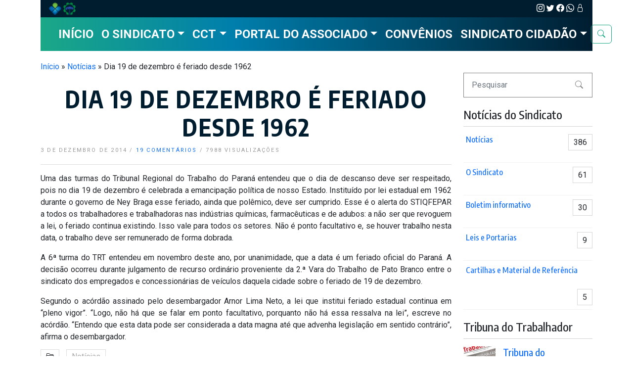

--- FILE ---
content_type: text/html; charset=UTF-8
request_url: https://www.quimicospr.com.br/dia-19-de-dezembro-e-feriado-desde-1962/
body_size: 14272
content:
<!DOCTYPE html>
<!--[if lt IE 7]>      <html class="no-js lt-ie9 lt-ie8 lt-ie7" dir="ltr" lang="pt-BR"> <![endif]-->
<!--[if IE 7]>         <html class="no-js lt-ie9 lt-ie8" dir="ltr" lang="pt-BR"> <![endif]-->
<!--[if IE 8]>         <html class="no-js lt-ie9" dir="ltr" lang="pt-BR"> <![endif]-->
<!--[if IE 9]>         <html class="no-js lt-ie10" dir="ltr" lang="pt-BR"> <![endif]-->
<!--[if gt IE 9]><!--> <html class="no-js" dir="ltr" lang="pt-BR"> <!--<![endif]-->
    <head>
	<meta charset="UTF-8" />
	<meta content="width=device-width, initial-scale=1.0" name="viewport">
	<meta content="IE=edge" http-equiv="X-UA-Compatible">

	<meta http-equiv="content-language" content="pt-BR" />

	<title>Dia 19 de dezembro é feriado desde 1962 | Sindicato dos Trabalhadores nas Indústrias Químicas e Farmacêuticas do Estado do Paraná</title>

		<!-- All in One SEO 4.5.5 - aioseo.com -->
		<meta name="description" content="Uma das turmas do Tribunal Regional do Trabalho do Paraná entendeu que o dia de descanso deve ser respeitado, pois no dia 19 de dezembro é celebrada a emancipação política de nosso Estado. Instituído por lei estadual em 1962 durante o governo de Ney Braga esse feriado, ainda que polêmico, deve ser cumprido. Esse é" />
		<meta name="robots" content="max-image-preview:large" />
		<meta name="google-site-verification" content="5Ngv5BIRNJ0jRS7h-Oy8zB1k29wy6vkv09AQncBEerI" />
		<meta name="msvalidate.01" content="462DB0D52D49AE81D6BA9E054032C700" />
		<meta name="keywords" content="feriados" />
		<link rel="canonical" href="https://www.quimicospr.com.br/dia-19-de-dezembro-e-feriado-desde-1962/" />
		<meta name="generator" content="All in One SEO (AIOSEO) 4.5.5" />
		<meta property="og:locale" content="pt_BR" />
		<meta property="og:site_name" content="Sindicato dos Trabalhadores nas Indústrias Químicas e Farmacêuticas do Estado do Paraná | Sempre ao lado do trabalhador" />
		<meta property="og:type" content="article" />
		<meta property="og:title" content="Dia 19 de dezembro é feriado desde 1962 | Sindicato dos Trabalhadores nas Indústrias Químicas e Farmacêuticas do Estado do Paraná" />
		<meta property="og:description" content="Uma das turmas do Tribunal Regional do Trabalho do Paraná entendeu que o dia de descanso deve ser respeitado, pois no dia 19 de dezembro é celebrada a emancipação política de nosso Estado. Instituído por lei estadual em 1962 durante o governo de Ney Braga esse feriado, ainda que polêmico, deve ser cumprido. Esse é" />
		<meta property="og:url" content="https://www.quimicospr.com.br/dia-19-de-dezembro-e-feriado-desde-1962/" />
		<meta property="article:published_time" content="2014-12-03T17:31:00+00:00" />
		<meta property="article:modified_time" content="2020-12-04T14:41:02+00:00" />
		<meta name="twitter:card" content="summary" />
		<meta name="twitter:title" content="Dia 19 de dezembro é feriado desde 1962 | Sindicato dos Trabalhadores nas Indústrias Químicas e Farmacêuticas do Estado do Paraná" />
		<meta name="twitter:description" content="Uma das turmas do Tribunal Regional do Trabalho do Paraná entendeu que o dia de descanso deve ser respeitado, pois no dia 19 de dezembro é celebrada a emancipação política de nosso Estado. Instituído por lei estadual em 1962 durante o governo de Ney Braga esse feriado, ainda que polêmico, deve ser cumprido. Esse é" />
		<meta name="google" content="nositelinkssearchbox" />
		<script type="application/ld+json" class="aioseo-schema">
			{"@context":"https:\/\/schema.org","@graph":[{"@type":"Article","@id":"https:\/\/www.quimicospr.com.br\/dia-19-de-dezembro-e-feriado-desde-1962\/#article","name":"Dia 19 de dezembro \u00e9 feriado desde 1962 | Sindicato dos Trabalhadores nas Ind\u00fastrias Qu\u00edmicas e Farmac\u00eauticas do Estado do Paran\u00e1","headline":"Dia 19 de dezembro \u00e9 feriado desde 1962","author":{"@id":"https:\/\/www.quimicospr.com.br\/author\/valeria\/#author"},"publisher":{"@id":"https:\/\/www.quimicospr.com.br\/#organization"},"image":{"@type":"ImageObject","url":"https:\/\/www.quimicospr.com.br\/wp-content\/uploads\/2014\/12\/potylazzarotto1202.jpg","width":1024,"height":768},"datePublished":"2014-12-03T14:31:00-03:00","dateModified":"2020-12-04T11:41:02-03:00","inLanguage":"pt-BR","commentCount":19,"mainEntityOfPage":{"@id":"https:\/\/www.quimicospr.com.br\/dia-19-de-dezembro-e-feriado-desde-1962\/#webpage"},"isPartOf":{"@id":"https:\/\/www.quimicospr.com.br\/dia-19-de-dezembro-e-feriado-desde-1962\/#webpage"},"articleSection":"Not\u00edcias, feriados"},{"@type":"BreadcrumbList","@id":"https:\/\/www.quimicospr.com.br\/dia-19-de-dezembro-e-feriado-desde-1962\/#breadcrumblist","itemListElement":[{"@type":"ListItem","@id":"https:\/\/www.quimicospr.com.br\/#listItem","position":1,"name":"In\u00edcio","item":"https:\/\/www.quimicospr.com.br\/","nextItem":"https:\/\/www.quimicospr.com.br\/dia-19-de-dezembro-e-feriado-desde-1962\/#listItem"},{"@type":"ListItem","@id":"https:\/\/www.quimicospr.com.br\/dia-19-de-dezembro-e-feriado-desde-1962\/#listItem","position":2,"name":"Dia 19 de dezembro \u00e9 feriado desde 1962","previousItem":"https:\/\/www.quimicospr.com.br\/#listItem"}]},{"@type":"Organization","@id":"https:\/\/www.quimicospr.com.br\/#organization","name":"Sindicato dos Trabalhadores nas Ind\u00fastrias Qu\u00edmicas e Farmac\u00eauticas do Estado do Paran\u00e1","url":"https:\/\/www.quimicospr.com.br\/"},{"@type":"Person","@id":"https:\/\/www.quimicospr.com.br\/author\/valeria\/#author","url":"https:\/\/www.quimicospr.com.br\/author\/valeria\/","name":"Assessoria de Imprensa","image":{"@type":"ImageObject","@id":"https:\/\/www.quimicospr.com.br\/dia-19-de-dezembro-e-feriado-desde-1962\/#authorImage","url":"https:\/\/secure.gravatar.com\/avatar\/474da0acef63cd8b497f764918ba9ed6?s=96&d=mm&r=g","width":96,"height":96,"caption":"Assessoria de Imprensa"}},{"@type":"WebPage","@id":"https:\/\/www.quimicospr.com.br\/dia-19-de-dezembro-e-feriado-desde-1962\/#webpage","url":"https:\/\/www.quimicospr.com.br\/dia-19-de-dezembro-e-feriado-desde-1962\/","name":"Dia 19 de dezembro \u00e9 feriado desde 1962 | Sindicato dos Trabalhadores nas Ind\u00fastrias Qu\u00edmicas e Farmac\u00eauticas do Estado do Paran\u00e1","description":"Uma das turmas do Tribunal Regional do Trabalho do Paran\u00e1 entendeu que o dia de descanso deve ser respeitado, pois no dia 19 de dezembro \u00e9 celebrada a emancipa\u00e7\u00e3o pol\u00edtica de nosso Estado. Institu\u00eddo por lei estadual em 1962 durante o governo de Ney Braga esse feriado, ainda que pol\u00eamico, deve ser cumprido. Esse \u00e9","inLanguage":"pt-BR","isPartOf":{"@id":"https:\/\/www.quimicospr.com.br\/#website"},"breadcrumb":{"@id":"https:\/\/www.quimicospr.com.br\/dia-19-de-dezembro-e-feriado-desde-1962\/#breadcrumblist"},"author":{"@id":"https:\/\/www.quimicospr.com.br\/author\/valeria\/#author"},"creator":{"@id":"https:\/\/www.quimicospr.com.br\/author\/valeria\/#author"},"image":{"@type":"ImageObject","url":"https:\/\/www.quimicospr.com.br\/wp-content\/uploads\/2014\/12\/potylazzarotto1202.jpg","@id":"https:\/\/www.quimicospr.com.br\/dia-19-de-dezembro-e-feriado-desde-1962\/#mainImage","width":1024,"height":768},"primaryImageOfPage":{"@id":"https:\/\/www.quimicospr.com.br\/dia-19-de-dezembro-e-feriado-desde-1962\/#mainImage"},"datePublished":"2014-12-03T14:31:00-03:00","dateModified":"2020-12-04T11:41:02-03:00"},{"@type":"WebSite","@id":"https:\/\/www.quimicospr.com.br\/#website","url":"https:\/\/www.quimicospr.com.br\/","name":"Sindicato dos Trabalhadores nas Ind\u00fastrias Qu\u00edmicas e Farmac\u00e9uticas do Estado do Paran\u00e1","description":"Sempre ao lado do trabalhador","inLanguage":"pt-BR","publisher":{"@id":"https:\/\/www.quimicospr.com.br\/#organization"}}]}
		</script>
		<!-- All in One SEO -->

<link rel='dns-prefetch' href='//ajax.googleapis.com' />
<link rel='dns-prefetch' href='//www.googletagmanager.com' />
<script src="//instant.page/5.2.0" type="module" integrity="sha384-jnZyxPjiipYXnSU0ygqeac2q7CVYMbh84q0uHVRRxEtvFPiQYbXWUorga2aqZJ0z"></script><link rel='stylesheet' id='wpswiper-block-frontend-css' href='https://www.quimicospr.com.br/wp-content/plugins/wp-swiper/css/frontend_block.css?ver=1728328850' />
<link rel='stylesheet' id='wpswiper-bundle-css-css' href='https://www.quimicospr.com.br/wp-content/plugins/wp-swiper/public/css/swiper-bundle.min.css?ver=1728328850' />
<link rel='stylesheet' id='main-style-theme-css' href='https://www.quimicospr.com.br/wp-content/themes/storms-quimicospr/assets/css/style.min.css?ver=1728328850' />
<style id='rocket-lazyload-inline-css' type='text/css'>
.rll-youtube-player{position:relative;padding-bottom:56.23%;height:0;overflow:hidden;max-width:100%;}.rll-youtube-player iframe{position:absolute;top:0;left:0;width:100%;height:100%;z-index:100;background:0 0}.rll-youtube-player img{bottom:0;display:block;left:0;margin:auto;max-width:100%;width:100%;position:absolute;right:0;top:0;border:none;height:auto;cursor:pointer;-webkit-transition:.4s all;-moz-transition:.4s all;transition:.4s all}.rll-youtube-player img:hover{-webkit-filter:brightness(75%)}.rll-youtube-player .play{height:72px;width:72px;left:50%;top:50%;margin-left:-36px;margin-top:-36px;position:absolute;background:url(https://www.quimicospr.com.br/wp-content/plugins/rocket-lazy-load/assets/img/youtube.png) no-repeat;cursor:pointer}
</style>
<link rel="https://api.w.org/" href="https://www.quimicospr.com.br/wp-json/" /><link rel="alternate" type="application/json" href="https://www.quimicospr.com.br/wp-json/wp/v2/posts/1137" /><meta name="generator" content="Site Kit by Google 1.144.0" /><meta name="author" content="Storms Websolutions" /><meta name="copyright" content="Copyright © 2012 - 2024 por Storms Websolutions - Todos os direitos reservados." /><link rel="icon" href="https://www.quimicospr.com.br/wp-content/themes/storms-quimicospr/assets/img/favicon/favicon.png" sizes="32x32" />
<link rel="icon" href="https://www.quimicospr.com.br/wp-content/themes/storms-quimicospr/assets/img/favicon/favicon.png" sizes="192x192" />
<link rel="apple-touch-icon" href="https://www.quimicospr.com.br/wp-content/themes/storms-quimicospr/assets/img/favicon/favicon.png" />
<meta name="msapplication-TileImage" content="https://www.quimicospr.com.br/wp-content/themes/storms-quimicospr/assets/img/favicon/favicon.png" />
<noscript><style id="rocket-lazyload-nojs-css">.rll-youtube-player, [data-lazy-src]{display:none !important;}</style></noscript>	</head>
	<body id="page-top" class="post-template-default single single-post dia-19-de-dezembro-e-feriado-desde-1962 2c-l">
	
		<!-- Skip navigation for accessibility -->
		<a id="skippy" class="visually-hidden visually-hidden-focusable" href="#wrap"><div class="st-grid-container container"><span class="skiplink-text">Skip to main content</span></div></a>

<header id="header" role="banner">
	<div class="st-grid-container container has-header-1">
		<!-- Header 1 content -->
		<div id="page-header-1" class="st-grid-row row page-header-1" role="banner">
	<div class="header-1-left col-6">
        <aside id="custom_html-5" class="widget_text widget widget_custom_html"><div class="textwidget custom-html-widget"><a href="https://www.institutoiab.org.br/" rel="noopener noreferrer" target="_blank">
	<img alt="iab" src="data:image/svg+xml,%3Csvg%20xmlns='http://www.w3.org/2000/svg'%20viewBox='0%200%2025%2025'%3E%3C/svg%3E" height="25px" width="25px" data-lazy-src="/wp-content/themes/storms-quimicospr/assets/img/logo-iab-50x50.png"/><noscript><img alt="iab" src="/wp-content/themes/storms-quimicospr/assets/img/logo-iab-50x50.png" height="25px" width="25px"/></noscript></a>
<a href="https://www.fetiep.org.br/" rel="noopener noreferrer" target="_blank">
	<img alt="fetiep" src="data:image/svg+xml,%3Csvg%20xmlns='http://www.w3.org/2000/svg'%20viewBox='0%200%2025%2025'%3E%3C/svg%3E" height="25px" width="25px" data-lazy-src="/wp-content/themes/storms-quimicospr/assets/img/logo-fetiep-50x50.png"/><noscript><img alt="fetiep" src="/wp-content/themes/storms-quimicospr/assets/img/logo-fetiep-50x50.png" height="25px" width="25px"/></noscript></a></div></aside>
	</div>

	<div class="header-1-right col-6">
        <aside id="custom_html-6" class="widget_text widget widget_custom_html"><div class="textwidget custom-html-widget"><a href="https://www.instagram.com/stiqfepar_/" rel="noopener noreferrer" target="_blank"><i class="bi bi-instagram"></i></a>
<a href="https://twitter.com/stiqfepar" rel="noopener noreferrer" target="_blank"><i class="bi bi-twitter"></i></a>
<a href="https://www.facebook.com/stiqfepar" rel="noopener noreferrer" target="_blank"><i class="bi bi-facebook"></i></a>
<a href="https://wa.me/5541984122543?text=Olá, gostaria de tirar uma dúvida. Poderiam me ajudar?" rel="noopener noreferrer" target="_blank"><i class="bi bi-whatsapp"></i></a>
<a href="https://www.quimicospr.com.br/wp-login.php" rel="noopener noreferrer"><i class="bi bi-lock"></i></a></div></aside>	</div>
</div>
	</div>
	<div class="st-grid-container container has-header-menu">
		<!-- Header content -->
		
<!-- Page navigation -->
<nav id="main-navigation" class="main-menu navbar navbar-expand-lg navbar-light bg-light" role="navigation" data-toggle="sticky-onscroll">
	<div class="st-grid-container container">

		
							<a class="navbar-brand" href="https://www.quimicospr.com.br/">
					<img class="" src="data:image/svg+xml,%3Csvg%20xmlns='http://www.w3.org/2000/svg'%20viewBox='0%200%20204%20200'%3E%3C/svg%3E" srcset="" height="200" width="204" alt="Sindicato dos Trabalhadores nas Indústrias Químicas e Farmacêuticas do Estado do Paraná" data-lazy-src="https://www.quimicospr.com.br/wp-content/uploads/2024/04/logo-stiqfepar-1.png" /><noscript><img class="" src="https://www.quimicospr.com.br/wp-content/uploads/2024/04/logo-stiqfepar-1.png" srcset="" height="200" width="204" alt="Sindicato dos Trabalhadores nas Indústrias Químicas e Farmacêuticas do Estado do Paraná" /></noscript>
				</a>
			
		
		<!-- Collapse menu button for mobile -->
		<button class="navbar-toggler" type="button" data-bs-toggle="collapse" data-bs-target="#navbarSupportedContent" aria-controls="navbarSupportedContent" aria-expanded="false" aria-label="Toggle navigation">
			<span class="navbar-toggler-icon"></span>
		</button>

		<div class="menu-content collapse navbar-collapse" id="navbarSupportedContent">
			<ul id="menu-menu-principal" class="navbar-nav"><li itemscope="itemscope" itemtype="https://www.schema.org/SiteNavigationElement" id="menu-item-9834" class="menu-item menu-item-type-post_type menu-item-object-page menu-item-home menu-item-9834 nav-item"><a title="Início" href="https://www.quimicospr.com.br/" class="nav-link">Início</a></li>
<li itemscope="itemscope" itemtype="https://www.schema.org/SiteNavigationElement" id="menu-item-9838" class="menu-item menu-item-type-post_type menu-item-object-page menu-item-has-children dropdown menu-item-9838 nav-item"><a title="O Sindicato" href="#" data-bs-toggle="dropdown" role="button" aria-expanded="false" class="nav-link dropdown-toggle" id="menu-item-dropdown-9838">O Sindicato</a>
<ul class="dropdown-menu" aria-labelledby="menu-item-dropdown-9838" role="menu">
	<li itemscope="itemscope" itemtype="https://www.schema.org/SiteNavigationElement" id="menu-item-9839" class="menu-item menu-item-type-post_type menu-item-object-page menu-item-9839 nav-item"><a title="História do Sindicato" href="https://www.quimicospr.com.br/o-sindicato/historia-do-sindicato/" class="dropdown-item">História do Sindicato</a></li>
	<li itemscope="itemscope" itemtype="https://www.schema.org/SiteNavigationElement" id="menu-item-10539" class="menu-item menu-item-type-post_type menu-item-object-page menu-item-10539 nav-item"><a title="Donizal Lopes: história e legado" href="https://www.quimicospr.com.br/o-sindicato/donizal-lopes-historia-e-legado/" class="dropdown-item">Donizal Lopes: história e legado</a></li>
	<li itemscope="itemscope" itemtype="https://www.schema.org/SiteNavigationElement" id="menu-item-9840" class="menu-item menu-item-type-post_type menu-item-object-page menu-item-9840 nav-item"><a title="Sedes" href="https://www.quimicospr.com.br/o-sindicato/sedes/" class="dropdown-item">Sedes</a></li>
	<li itemscope="itemscope" itemtype="https://www.schema.org/SiteNavigationElement" id="menu-item-9841" class="menu-item menu-item-type-post_type menu-item-object-page menu-item-9841 nav-item"><a title="Setores" href="https://www.quimicospr.com.br/o-sindicato/setores/" class="dropdown-item">Setores</a></li>
</ul>
</li>
<li itemscope="itemscope" itemtype="https://www.schema.org/SiteNavigationElement" id="menu-item-9835" class="menu-item menu-item-type-post_type menu-item-object-page menu-item-has-children dropdown menu-item-9835 nav-item"><a title="CCT" href="#" data-bs-toggle="dropdown" role="button" aria-expanded="false" class="nav-link dropdown-toggle" id="menu-item-dropdown-9835">CCT</a>
<ul class="dropdown-menu" aria-labelledby="menu-item-dropdown-9835" role="menu">
	<li itemscope="itemscope" itemtype="https://www.schema.org/SiteNavigationElement" id="menu-item-9837" class="menu-item menu-item-type-post_type menu-item-object-page menu-item-9837 nav-item"><a title="Convenção Coletiva de Trabalho" href="https://www.quimicospr.com.br/ccts-act/convencao-coletiva-de-trabalho/" class="dropdown-item">Convenção Coletiva de Trabalho</a></li>
	<li itemscope="itemscope" itemtype="https://www.schema.org/SiteNavigationElement" id="menu-item-9852" class="menu-item menu-item-type-taxonomy menu-item-object-category menu-item-9852 nav-item"><a title="Modelos de Acordo Coletivo" href="https://www.quimicospr.com.br/categoria/modelos/" class="dropdown-item">Modelos de Acordo Coletivo</a></li>
	<li itemscope="itemscope" itemtype="https://www.schema.org/SiteNavigationElement" id="menu-item-10714" class="menu-item menu-item-type-custom menu-item-object-custom menu-item-10714 nav-item"><a title="Carta de Oposição ao Desconto da Contribuição Assistencial/25" target="_blank" href="https://www.quimicospr.com.br/carta25" class="dropdown-item">Carta de Oposição ao Desconto da Contribuição Assistencial/25</a></li>
</ul>
</li>
<li itemscope="itemscope" itemtype="https://www.schema.org/SiteNavigationElement" id="menu-item-9842" class="menu-item menu-item-type-post_type menu-item-object-page menu-item-has-children dropdown menu-item-9842 nav-item"><a title="Portal do Associado" href="#" data-bs-toggle="dropdown" role="button" aria-expanded="false" class="nav-link dropdown-toggle" id="menu-item-dropdown-9842">Portal do Associado</a>
<ul class="dropdown-menu" aria-labelledby="menu-item-dropdown-9842" role="menu">
	<li itemscope="itemscope" itemtype="https://www.schema.org/SiteNavigationElement" id="menu-item-9846" class="menu-item menu-item-type-post_type menu-item-object-page menu-item-9846 nav-item"><a title="Documentos" href="https://www.quimicospr.com.br/portal-do-associado/documentos/" class="dropdown-item">Documentos</a></li>
	<li itemscope="itemscope" itemtype="https://www.schema.org/SiteNavigationElement" id="menu-item-9844" class="menu-item menu-item-type-post_type menu-item-object-page menu-item-9844 nav-item"><a title="Atendimento Jurídico" href="https://www.quimicospr.com.br/portal-do-associado/atendimento-juridico/" class="dropdown-item">Atendimento Jurídico</a></li>
	<li itemscope="itemscope" itemtype="https://www.schema.org/SiteNavigationElement" id="menu-item-9843" class="menu-item menu-item-type-post_type menu-item-object-page menu-item-9843 nav-item"><a title="Secretaria e Homologações" href="https://www.quimicospr.com.br/portal-do-associado/secretaria-e-homologacoes/" class="dropdown-item">Secretaria e Homologações</a></li>
	<li itemscope="itemscope" itemtype="https://www.schema.org/SiteNavigationElement" id="menu-item-9847" class="menu-item menu-item-type-post_type menu-item-object-page menu-item-9847 nav-item"><a title="Orientação Trabalhista" href="https://www.quimicospr.com.br/portal-do-associado/orientacao-trabalhista/" class="dropdown-item">Orientação Trabalhista</a></li>
</ul>
</li>
<li itemscope="itemscope" itemtype="https://www.schema.org/SiteNavigationElement" id="menu-item-9845" class="menu-item menu-item-type-post_type menu-item-object-page menu-item-9845 nav-item"><a title="Convênios" href="https://www.quimicospr.com.br/homepage/convenios/" class="nav-link">Convênios</a></li>
<li itemscope="itemscope" itemtype="https://www.schema.org/SiteNavigationElement" id="menu-item-9848" class="menu-item menu-item-type-post_type menu-item-object-page menu-item-has-children dropdown menu-item-9848 nav-item"><a title="Sindicato Cidadão" href="#" data-bs-toggle="dropdown" role="button" aria-expanded="false" class="nav-link dropdown-toggle" id="menu-item-dropdown-9848">Sindicato Cidadão</a>
<ul class="dropdown-menu" aria-labelledby="menu-item-dropdown-9848" role="menu">
	<li itemscope="itemscope" itemtype="https://www.schema.org/SiteNavigationElement" id="menu-item-9851" class="menu-item menu-item-type-post_type menu-item-object-page menu-item-9851 nav-item"><a title="Instituto Adolpho Bauer" href="https://www.quimicospr.com.br/sindicato-cidadao/instituto-adolpho-bauer/" class="dropdown-item">Instituto Adolpho Bauer</a></li>
	<li itemscope="itemscope" itemtype="https://www.schema.org/SiteNavigationElement" id="menu-item-9850" class="menu-item menu-item-type-post_type menu-item-object-page menu-item-9850 nav-item"><a title="Clube da Vickie" href="https://www.quimicospr.com.br/sindicato-cidadao/clube-da-vickie/" class="dropdown-item">Clube da Vickie</a></li>
	<li itemscope="itemscope" itemtype="https://www.schema.org/SiteNavigationElement" id="menu-item-9849" class="menu-item menu-item-type-post_type menu-item-object-page menu-item-9849 nav-item"><a title="Vagas de Emprego" href="https://www.quimicospr.com.br/sindicato-cidadao/vagas/" class="dropdown-item">Vagas de Emprego</a></li>
	<li itemscope="itemscope" itemtype="https://www.schema.org/SiteNavigationElement" id="menu-item-10435" class="menu-item menu-item-type-post_type menu-item-object-page menu-item-10435 nav-item"><a title="Geral" href="https://www.quimicospr.com.br/sindicato-cidadao/geral/" class="dropdown-item">Geral</a></li>
</ul>
</li>
</ul>
			<div class="header-menu-sidebar-right">

				<style>
					.search-form-collapsable {
						position: absolute;
						top: 90px;
						right: 60px;
						background: #fff;
						box-shadow: -5px 4px 16px 3px;
						transition: all 0.5s ease-in-out;

						width: 0;
						opacity: 0;
						visibility: hidden;
					}
					.search-form-collapsable.show {
						width: 300px;
						opacity: 1;
						visibility: visible;
					}
					.search-form-collapsable>.input-group {
						height: 50px;
					}
				</style>

				<form id="searchform" role="search" class="search-form form-inline search-form-collapsable" action="https://www.quimicospr.com.br/" method="get">
					<div class="input-group">
						<label for="s" class="visually-hidden">Pesquisar</label>
						<input type="search" class="search-field form-control" id="s" name="s" placeholder="Pesquisar" value="">

						<button class="btn" type="submit"><span class="bi bi-search" aria-hidden="true"></span></button>
					</div>
				</form>

				<button id="show-collapsable-search" class="btn btn-outline-secondary">
					<i class="bi bi-search"></i>
				</button>

				<script>
					document.querySelector('#show-collapsable-search').addEventListener('click', function() {
						document.querySelector('.search-form-collapsable').classList.toggle('show');
					}, false);
				</script>

							</div>
		</div><!--/.navbar-collapse -->
	</div>
</nav>
	</div>
</header>

<!-- Wrap all page content here -->
<div id="wrap" class="wrap" role="document">

	
    <div class="st-grid-container container">

		<div class="aioseo-breadcrumbs"><span class="aioseo-breadcrumb">
	<a href="https://www.quimicospr.com.br" title="Início">Início</a>
</span><span class="aioseo-breadcrumb-separator">»</span><span class="aioseo-breadcrumb">
	<a href="https://www.quimicospr.com.br/categoria/noticias/" title="Notícias">Notícias</a>
</span><span class="aioseo-breadcrumb-separator">»</span><span class="aioseo-breadcrumb">
	Dia 19 de dezembro é feriado desde 1962
</span></div>
        
	<div class="st-grid-row row">

		<!-- Website content -->
		<main id="content" class="main col-md-9 order-1 main-layout-left" role="main">

			
<article id="post-1137" class="post-1137 post type-post status-publish format-standard has-post-thumbnail hentry category-noticias tag-feriados">
	<header class="entry-header">

		<h1 class="entry-title">Dia 19 de dezembro é feriado desde 1962</h1>
		
				<div class="entry-meta">
		<span class="date">
			3 de dezembro de 2014		</span>

					<span class="sep">&#47;</span>
			<span class="comments">
				<a href="https://www.quimicospr.com.br/dia-19-de-dezembro-e-feriado-desde-1962/#comments">19 comentários</a>			</span>
		
		<span class="views">
			<span class="sep">&#47;</span>
			7988 visualizações		</span>
	</div>
	
			</header>

		
		<div class="entry-video">
					</div>
	
	<div class="entry-content">
		<!DOCTYPE html PUBLIC "-//W3C//DTD HTML 4.0 Transitional//EN" "http://www.w3.org/TR/REC-html40/loose.dtd">
<html><body><p style="text-align: justify;">Uma das turmas do Tribunal Regional do Trabalho do Paran&aacute; entendeu que o dia de descanso deve ser respeitado, pois no dia 19 de dezembro &eacute; celebrada a emancipa&ccedil;&atilde;o pol&iacute;tica de nosso Estado. Institu&iacute;do por lei estadual em 1962 durante o governo de Ney Braga esse feriado, ainda que pol&ecirc;mico, deve ser cumprido. Esse &eacute; o alerta do STIQFEPAR a todos os trabalhadores e trabalhadoras nas ind&uacute;strias qu&iacute;micas, farmac&ecirc;uticas e de adubos: a n&atilde;o ser que revoguem a lei, o feriado continua existindo. Isso vale para todos os setores. N&atilde;o &eacute; ponto facultativo e, se houver trabalho nesta data, o trabalho deve ser remunerado de forma dobrada.</p>
<p style="text-align: justify;">A 6&ordf; turma do TRT entendeu em novembro deste ano, por unanimidade, que a data &eacute; um feriado oficial do Paran&aacute;. A decis&atilde;o ocorreu durante julgamento de recurso ordin&aacute;rio proveniente da 2.&ordf; Vara do Trabalho de Pato Branco entre o sindicato dos empregados e concession&aacute;rias de ve&iacute;culos daquela cidade sobre o feriado de 19 de dezembro.</p>
<p style="text-align: justify;">Segundo o ac&oacute;rd&atilde;o assinado pelo desembargador Arnor Lima Neto, a lei que institui feriado estadual continua em &ldquo;pleno vigor&rdquo;. &ldquo;Logo, n&atilde;o h&aacute; que se falar em ponto facultativo, porquanto n&atilde;o h&aacute; essa ressalva na lei&rdquo;, escreve no ac&oacute;rd&atilde;o. &ldquo;Entendo que esta data pode ser considerada a data magna at&eacute; que advenha legisla&ccedil;&atilde;o em sentido contr&aacute;rio&rdquo;, afirma o desembargador.</p>
</body></html>
	</div><!-- .entry-content -->

	<footer class="entry-footer">

		<div class="category-links"><span class="icon"><i class="bi bi-folder2-open"></i></span> <a href="https://www.quimicospr.com.br/categoria/noticias/" rel="category tag">Notícias</a></div><div class="tag-links"><span class="icon"><i class="bi bi-tags"></i></span> <a href="https://www.quimicospr.com.br/tag/feriados/" rel="tag">feriados</a></div>
			<div class="entry-nav">
				<div class="prev-post">
					<span class="nav-post-text">
						<i class="bi bi-chevron-left"></i>
						Post anterior:					</span>
					<a href="https://www.quimicospr.com.br/amparo-recebe-curso-de-qualificacao-profissional/" rel="prev">Amparo recebe Curso de Qualificação Profissional</a>				</div>
				<div class="prev-post">
					<span class="nav-post-text">
						<i class="bi bi-chevron-right"></i>
						Post seguinte:					</span>
					<a href="https://www.quimicospr.com.br/seminario-debate-influencias-dos-tres-poderes-sobre-os-trabalhadores/" rel="next">Seminário debate influências dos três poderes sobre os trabalhadores</a>				</div>
			</div>

		
<div id="comments" class="comments-area" itemscope itemtype="http://schema.org/Comment">

			<h3 class="comments-title">
			19 comentários em &ldquo;<span>Dia 19 de dezembro é feriado desde 1962</span>&rdquo;		</h3>
	
	        <ul class="commentlist list-unstyled">
            			<li id="comment-194" class="comment even thread-even depth-1 parent media">
			<div class="comment-block col-12">
									<div class="comment-block-avatar">
						<a href="" class="media-object">
							<img alt='' src="data:image/svg+xml,%3Csvg%20xmlns='http://www.w3.org/2000/svg'%20viewBox='0%200%2064%2064'%3E%3C/svg%3E" data-lazy-srcset='https://secure.gravatar.com/avatar/2fe0eed7ae08dbb3a817d3a7b5e4bdfd?s=128&#038;d=mm&#038;r=g 2x' class='avatar avatar-64 photo' height='64' width='64' decoding='async' data-lazy-src="https://secure.gravatar.com/avatar/2fe0eed7ae08dbb3a817d3a7b5e4bdfd?s=64&#038;d=mm&#038;r=g"/><noscript><img alt='' src='https://secure.gravatar.com/avatar/2fe0eed7ae08dbb3a817d3a7b5e4bdfd?s=64&#038;d=mm&#038;r=g' srcset='https://secure.gravatar.com/avatar/2fe0eed7ae08dbb3a817d3a7b5e4bdfd?s=128&#038;d=mm&#038;r=g 2x' class='avatar avatar-64 photo' height='64' width='64' decoding='async'/></noscript>						</a>
					</div>
				
				<div class="comment-block-body" id="div-comment-194">

					<div class="comment-header">
						<span class="media-heading">cristiane Souza</span>
						comentou em
						<time datetime="2014-12-15T15:26:48-03:00">
							15 de dezembro de 2014						</time>

											</div><!-- .comment-header -->

					
					<div class="comment-content">
						<p>Se o sindicato não pode exigir então quem pode?</p>
					</div><!-- .comment-content -->

					<ul class="list-inline">
						<li class="reply-link list-inline-item"><a rel='nofollow' class='comment-reply-link' href='https://www.quimicospr.com.br/dia-19-de-dezembro-e-feriado-desde-1962/comment-page-2/?replytocom=194#respond' data-commentid="194" data-postid="1137" data-belowelement="div-comment-194" data-respondelement="respond" data-replyto="Responder para cristiane Souza" aria-label='Responder para cristiane Souza'><i class="bi bi-reply" aria-hidden="true"></i> Responder</a></li>					</ul>

				</div>
			</div>
			<ul class="children">
			<li id="comment-200" class="comment byuser comment-author-valeria bypostauthor odd alt depth-2 media">
			<div class="comment-block col-12">
									<div class="comment-block-avatar">
						<a href="" class="media-object">
							<img alt='' src="data:image/svg+xml,%3Csvg%20xmlns='http://www.w3.org/2000/svg'%20viewBox='0%200%2064%2064'%3E%3C/svg%3E" data-lazy-srcset='https://secure.gravatar.com/avatar/474da0acef63cd8b497f764918ba9ed6?s=128&#038;d=mm&#038;r=g 2x' class='avatar avatar-64 photo' height='64' width='64' decoding='async' data-lazy-src="https://secure.gravatar.com/avatar/474da0acef63cd8b497f764918ba9ed6?s=64&#038;d=mm&#038;r=g"/><noscript><img alt='' src='https://secure.gravatar.com/avatar/474da0acef63cd8b497f764918ba9ed6?s=64&#038;d=mm&#038;r=g' srcset='https://secure.gravatar.com/avatar/474da0acef63cd8b497f764918ba9ed6?s=128&#038;d=mm&#038;r=g 2x' class='avatar avatar-64 photo' height='64' width='64' decoding='async'/></noscript>						</a>
					</div>
				
				<div class="comment-block-body" id="div-comment-200">

					<div class="comment-header">
						<span class="media-heading">Valéria Navarro</span>
						comentou em
						<time datetime="2014-12-16T10:41:17-03:00">
							16 de dezembro de 2014						</time>

											</div><!-- .comment-header -->

					
					<div class="comment-content">
						<p>Os trabalhadores e trabalhadoras, individualmente, na Justiça, caso a Assembléia Legislativa decida pelo feriado. Se o Sindicato entrar na Justiça em nome da categoria e perder, isso vai valer para todos, por isso os processos devem ser individuais.</p>
					</div><!-- .comment-content -->

					<ul class="list-inline">
						<li class="reply-link list-inline-item"><a rel='nofollow' class='comment-reply-link' href='https://www.quimicospr.com.br/dia-19-de-dezembro-e-feriado-desde-1962/comment-page-2/?replytocom=200#respond' data-commentid="200" data-postid="1137" data-belowelement="div-comment-200" data-respondelement="respond" data-replyto="Responder para Valéria Navarro" aria-label='Responder para Valéria Navarro'><i class="bi bi-reply" aria-hidden="true"></i> Responder</a></li>					</ul>

				</div>
			</div>
			</li><!-- #comment-## -->
</ul><!-- .children -->
</li><!-- #comment-## -->
			<li id="comment-195" class="comment even thread-odd thread-alt depth-1 parent media">
			<div class="comment-block col-12">
									<div class="comment-block-avatar">
						<a href="" class="media-object">
							<img alt='' src="data:image/svg+xml,%3Csvg%20xmlns='http://www.w3.org/2000/svg'%20viewBox='0%200%2064%2064'%3E%3C/svg%3E" data-lazy-srcset='https://secure.gravatar.com/avatar/0eda3385ce3bdf1283a9e13774f4078b?s=128&#038;d=mm&#038;r=g 2x' class='avatar avatar-64 photo' height='64' width='64' decoding='async' data-lazy-src="https://secure.gravatar.com/avatar/0eda3385ce3bdf1283a9e13774f4078b?s=64&#038;d=mm&#038;r=g"/><noscript><img alt='' src='https://secure.gravatar.com/avatar/0eda3385ce3bdf1283a9e13774f4078b?s=64&#038;d=mm&#038;r=g' srcset='https://secure.gravatar.com/avatar/0eda3385ce3bdf1283a9e13774f4078b?s=128&#038;d=mm&#038;r=g 2x' class='avatar avatar-64 photo' height='64' width='64' decoding='async'/></noscript>						</a>
					</div>
				
				<div class="comment-block-body" id="div-comment-195">

					<div class="comment-header">
						<span class="media-heading">Maria</span>
						comentou em
						<time datetime="2014-12-15T15:26:59-03:00">
							15 de dezembro de 2014						</time>

											</div><!-- .comment-header -->

					
					<div class="comment-content">
						<p>Boa tarde,<br />
minha empresa entrara de férias coletivas no dia 19/12, isso é legal, começar as férias no dia do feriado?</p>
					</div><!-- .comment-content -->

					<ul class="list-inline">
						<li class="reply-link list-inline-item"><a rel='nofollow' class='comment-reply-link' href='https://www.quimicospr.com.br/dia-19-de-dezembro-e-feriado-desde-1962/comment-page-2/?replytocom=195#respond' data-commentid="195" data-postid="1137" data-belowelement="div-comment-195" data-respondelement="respond" data-replyto="Responder para Maria" aria-label='Responder para Maria'><i class="bi bi-reply" aria-hidden="true"></i> Responder</a></li>					</ul>

				</div>
			</div>
			<ul class="children">
			<li id="comment-203" class="comment byuser comment-author-valeria bypostauthor odd alt depth-2 media">
			<div class="comment-block col-12">
									<div class="comment-block-avatar">
						<a href="" class="media-object">
							<img alt='' src="data:image/svg+xml,%3Csvg%20xmlns='http://www.w3.org/2000/svg'%20viewBox='0%200%2064%2064'%3E%3C/svg%3E" data-lazy-srcset='https://secure.gravatar.com/avatar/474da0acef63cd8b497f764918ba9ed6?s=128&#038;d=mm&#038;r=g 2x' class='avatar avatar-64 photo' height='64' width='64' loading='lazy' decoding='async' data-lazy-src="https://secure.gravatar.com/avatar/474da0acef63cd8b497f764918ba9ed6?s=64&#038;d=mm&#038;r=g"/><noscript><img alt='' src='https://secure.gravatar.com/avatar/474da0acef63cd8b497f764918ba9ed6?s=64&#038;d=mm&#038;r=g' srcset='https://secure.gravatar.com/avatar/474da0acef63cd8b497f764918ba9ed6?s=128&#038;d=mm&#038;r=g 2x' class='avatar avatar-64 photo' height='64' width='64' loading='lazy' decoding='async'/></noscript>						</a>
					</div>
				
				<div class="comment-block-body" id="div-comment-203">

					<div class="comment-header">
						<span class="media-heading">Valéria Navarro</span>
						comentou em
						<time datetime="2014-12-16T11:01:12-03:00">
							16 de dezembro de 2014						</time>

											</div><!-- .comment-header -->

					
					<div class="comment-content">
						<p>Caso a Assembléia Legislativa vote pelo feriado, então, de fato, sua empresa não estará agindo legalmente e os trabalhadores podem exigir na Justiça seus direitos.</p>
					</div><!-- .comment-content -->

					<ul class="list-inline">
						<li class="reply-link list-inline-item"><a rel='nofollow' class='comment-reply-link' href='https://www.quimicospr.com.br/dia-19-de-dezembro-e-feriado-desde-1962/comment-page-2/?replytocom=203#respond' data-commentid="203" data-postid="1137" data-belowelement="div-comment-203" data-respondelement="respond" data-replyto="Responder para Valéria Navarro" aria-label='Responder para Valéria Navarro'><i class="bi bi-reply" aria-hidden="true"></i> Responder</a></li>					</ul>

				</div>
			</div>
			</li><!-- #comment-## -->
</ul><!-- .children -->
</li><!-- #comment-## -->
			<li id="comment-196" class="comment even thread-even depth-1 parent media">
			<div class="comment-block col-12">
									<div class="comment-block-avatar">
						<a href="" class="media-object">
							<img alt='' src="data:image/svg+xml,%3Csvg%20xmlns='http://www.w3.org/2000/svg'%20viewBox='0%200%2064%2064'%3E%3C/svg%3E" data-lazy-srcset='https://secure.gravatar.com/avatar/7238f2899519d5c1fd4b43a987f5096e?s=128&#038;d=mm&#038;r=g 2x' class='avatar avatar-64 photo' height='64' width='64' loading='lazy' decoding='async' data-lazy-src="https://secure.gravatar.com/avatar/7238f2899519d5c1fd4b43a987f5096e?s=64&#038;d=mm&#038;r=g"/><noscript><img alt='' src='https://secure.gravatar.com/avatar/7238f2899519d5c1fd4b43a987f5096e?s=64&#038;d=mm&#038;r=g' srcset='https://secure.gravatar.com/avatar/7238f2899519d5c1fd4b43a987f5096e?s=128&#038;d=mm&#038;r=g 2x' class='avatar avatar-64 photo' height='64' width='64' loading='lazy' decoding='async'/></noscript>						</a>
					</div>
				
				<div class="comment-block-body" id="div-comment-196">

					<div class="comment-header">
						<span class="media-heading">Ernesto Garibaldi</span>
						comentou em
						<time datetime="2014-12-15T16:18:42-03:00">
							15 de dezembro de 2014						</time>

											</div><!-- .comment-header -->

					
					<div class="comment-content">
						<p>Qual será a posição do Sindicado referente a esse feriado? </p>
<p>Pois o que vemos é que a maioria das empresas que não estão liberando o dia 19 como feriado, nenhum funcionario vai arriscar em colocar a cara a tapa e perder o seu emprego.</p>
<p>Depois que levam a cartinha para não descontar os 4% o sindicado não gosta&#8230;..</p>
					</div><!-- .comment-content -->

					<ul class="list-inline">
						<li class="reply-link list-inline-item"><a rel='nofollow' class='comment-reply-link' href='https://www.quimicospr.com.br/dia-19-de-dezembro-e-feriado-desde-1962/comment-page-2/?replytocom=196#respond' data-commentid="196" data-postid="1137" data-belowelement="div-comment-196" data-respondelement="respond" data-replyto="Responder para Ernesto Garibaldi" aria-label='Responder para Ernesto Garibaldi'><i class="bi bi-reply" aria-hidden="true"></i> Responder</a></li>					</ul>

				</div>
			</div>
			<ul class="children">
			<li id="comment-204" class="comment byuser comment-author-valeria bypostauthor odd alt depth-2 media">
			<div class="comment-block col-12">
									<div class="comment-block-avatar">
						<a href="" class="media-object">
							<img alt='' src="data:image/svg+xml,%3Csvg%20xmlns='http://www.w3.org/2000/svg'%20viewBox='0%200%2064%2064'%3E%3C/svg%3E" data-lazy-srcset='https://secure.gravatar.com/avatar/474da0acef63cd8b497f764918ba9ed6?s=128&#038;d=mm&#038;r=g 2x' class='avatar avatar-64 photo' height='64' width='64' loading='lazy' decoding='async' data-lazy-src="https://secure.gravatar.com/avatar/474da0acef63cd8b497f764918ba9ed6?s=64&#038;d=mm&#038;r=g"/><noscript><img alt='' src='https://secure.gravatar.com/avatar/474da0acef63cd8b497f764918ba9ed6?s=64&#038;d=mm&#038;r=g' srcset='https://secure.gravatar.com/avatar/474da0acef63cd8b497f764918ba9ed6?s=128&#038;d=mm&#038;r=g 2x' class='avatar avatar-64 photo' height='64' width='64' loading='lazy' decoding='async'/></noscript>						</a>
					</div>
				
				<div class="comment-block-body" id="div-comment-204">

					<div class="comment-header">
						<span class="media-heading">Valéria Navarro</span>
						comentou em
						<time datetime="2014-12-16T11:07:00-03:00">
							16 de dezembro de 2014						</time>

											</div><!-- .comment-header -->

					
					<div class="comment-content">
						<p>Ernesto: o posicionamento do Sindicato até o momento é que dia 19 seja considerado feriado pelas empresas e essa é a orientação que temos passado aos trabalhadores e às empresas. Mas não somos nós quem decidimos as datas oficiais do Estado, pois isso cabe ao Poder Legislativo do Paraná. No momento estamos aguardando o resultado da votação na Assembléia Legislativa e você poderá acompanhar as novidades referentes a essa polêmica aqui em nosso site e em nossas redes sociais, pois nosso dever é informar e orientar. Caso seja considerado feriado, nossa orientação será sempre pelas ações individuais na Justiça, isso porque se o Sindicato entrar com uma ação em nome da categoria e perder, a decisão valerá para todos e estaríamos prejudicando ao invés de ajudar.</p>
					</div><!-- .comment-content -->

					<ul class="list-inline">
						<li class="reply-link list-inline-item"><a rel='nofollow' class='comment-reply-link' href='https://www.quimicospr.com.br/dia-19-de-dezembro-e-feriado-desde-1962/comment-page-2/?replytocom=204#respond' data-commentid="204" data-postid="1137" data-belowelement="div-comment-204" data-respondelement="respond" data-replyto="Responder para Valéria Navarro" aria-label='Responder para Valéria Navarro'><i class="bi bi-reply" aria-hidden="true"></i> Responder</a></li>					</ul>

				</div>
			</div>
			</li><!-- #comment-## -->
</ul><!-- .children -->
</li><!-- #comment-## -->
			<li id="comment-207" class="comment even thread-odd thread-alt depth-1 parent media">
			<div class="comment-block col-12">
									<div class="comment-block-avatar">
						<a href="" class="media-object">
							<img alt='' src="data:image/svg+xml,%3Csvg%20xmlns='http://www.w3.org/2000/svg'%20viewBox='0%200%2064%2064'%3E%3C/svg%3E" data-lazy-srcset='https://secure.gravatar.com/avatar/22486b06d1ecc743485045fc69b6f4bc?s=128&#038;d=mm&#038;r=g 2x' class='avatar avatar-64 photo' height='64' width='64' loading='lazy' decoding='async' data-lazy-src="https://secure.gravatar.com/avatar/22486b06d1ecc743485045fc69b6f4bc?s=64&#038;d=mm&#038;r=g"/><noscript><img alt='' src='https://secure.gravatar.com/avatar/22486b06d1ecc743485045fc69b6f4bc?s=64&#038;d=mm&#038;r=g' srcset='https://secure.gravatar.com/avatar/22486b06d1ecc743485045fc69b6f4bc?s=128&#038;d=mm&#038;r=g 2x' class='avatar avatar-64 photo' height='64' width='64' loading='lazy' decoding='async'/></noscript>						</a>
					</div>
				
				<div class="comment-block-body" id="div-comment-207">

					<div class="comment-header">
						<span class="media-heading">fabiana silva</span>
						comentou em
						<time datetime="2014-12-17T10:10:44-03:00">
							17 de dezembro de 2014						</time>

											</div><!-- .comment-header -->

					
					<div class="comment-content">
						<p>Então no final das contas e feriado ou não? a empresa tem a obrigação de pagar 100% se trabalharmos o dia 19 ou não&#8230; eu nao conigo entender pq tantos estados aceita em uma boa os feriado e apenas aqui que eles sao contra&#8230;</p>
					</div><!-- .comment-content -->

					<ul class="list-inline">
						<li class="reply-link list-inline-item"><a rel='nofollow' class='comment-reply-link' href='https://www.quimicospr.com.br/dia-19-de-dezembro-e-feriado-desde-1962/comment-page-2/?replytocom=207#respond' data-commentid="207" data-postid="1137" data-belowelement="div-comment-207" data-respondelement="respond" data-replyto="Responder para fabiana silva" aria-label='Responder para fabiana silva'><i class="bi bi-reply" aria-hidden="true"></i> Responder</a></li>					</ul>

				</div>
			</div>
			<ul class="children">
			<li id="comment-209" class="comment byuser comment-author-valeria bypostauthor odd alt depth-2 media">
			<div class="comment-block col-12">
									<div class="comment-block-avatar">
						<a href="" class="media-object">
							<img alt='' src="data:image/svg+xml,%3Csvg%20xmlns='http://www.w3.org/2000/svg'%20viewBox='0%200%2064%2064'%3E%3C/svg%3E" data-lazy-srcset='https://secure.gravatar.com/avatar/474da0acef63cd8b497f764918ba9ed6?s=128&#038;d=mm&#038;r=g 2x' class='avatar avatar-64 photo' height='64' width='64' loading='lazy' decoding='async' data-lazy-src="https://secure.gravatar.com/avatar/474da0acef63cd8b497f764918ba9ed6?s=64&#038;d=mm&#038;r=g"/><noscript><img alt='' src='https://secure.gravatar.com/avatar/474da0acef63cd8b497f764918ba9ed6?s=64&#038;d=mm&#038;r=g' srcset='https://secure.gravatar.com/avatar/474da0acef63cd8b497f764918ba9ed6?s=128&#038;d=mm&#038;r=g 2x' class='avatar avatar-64 photo' height='64' width='64' loading='lazy' decoding='async'/></noscript>						</a>
					</div>
				
				<div class="comment-block-body" id="div-comment-209">

					<div class="comment-header">
						<span class="media-heading">Valéria Navarro</span>
						comentou em
						<time datetime="2014-12-17T10:16:54-03:00">
							17 de dezembro de 2014						</time>

											</div><!-- .comment-header -->

					
					<div class="comment-content">
						<p>Pois é Fabiana, os deputados eleitos do nosso Estado estão contra os trabalhadores e trabalhadoras! Ao considerarem &#8220;ponto facultativo&#8221; eles isentam as empresas de pagar hora extra e deixam também nas mãos dos empresários a decisão de dispensar ou não os empregados.</p>
					</div><!-- .comment-content -->

					<ul class="list-inline">
						<li class="reply-link list-inline-item"><a rel='nofollow' class='comment-reply-link' href='https://www.quimicospr.com.br/dia-19-de-dezembro-e-feriado-desde-1962/comment-page-2/?replytocom=209#respond' data-commentid="209" data-postid="1137" data-belowelement="div-comment-209" data-respondelement="respond" data-replyto="Responder para Valéria Navarro" aria-label='Responder para Valéria Navarro'><i class="bi bi-reply" aria-hidden="true"></i> Responder</a></li>					</ul>

				</div>
			</div>
			</li><!-- #comment-## -->
</ul><!-- .children -->
</li><!-- #comment-## -->
        </ul><!-- .comment-list -->

        
	<nav class="navigation comments-pagination" aria-label="Comentários">
		<h2 class="screen-reader-text">Navegação de comentários</h2>
		<div class="nav-links"><a class="prev page-numbers" href="https://www.quimicospr.com.br/dia-19-de-dezembro-e-feriado-desde-1962/comment-page-1/#comments"><i class="bi bi-chevron-left" aria-hidden="true"></i><span class="visually-hidden"> Older Comments</span></a>
<a class="page-numbers" href="https://www.quimicospr.com.br/dia-19-de-dezembro-e-feriado-desde-1962/comment-page-1/#comments">1</a>
<span aria-current="page" class="page-numbers current">2</span></div>
	</nav>	<div id="respond" class="comment-respond">
		<h3 id="reply-title" class="comment-reply-title">Deixe um comentário <small><a rel="nofollow" id="cancel-comment-reply-link" href="/dia-19-de-dezembro-e-feriado-desde-1962/#respond" style="display:none;">Cancelar resposta</a></small></h3><form action="https://www.quimicospr.com.br/wp-comments-post.php" method="post" id="commentform" class="comment-form" novalidate><p class="comment-notes"><span id="email-notes">O seu endereço de e-mail não será publicado.</span> <span class="required-field-message">Campos obrigatórios são marcados com <span class="required">*</span></span></p><p class="comment-form-comment"><label for="comment" class="form-label">Comentário <span class="required" aria-hidden="true">*</span></label> <textarea id="comment" name="comment" cols="45" rows="8" maxlength="65525" required class="form-control"></textarea></p><p class="comment-form-author"><label for="author" class="form-label">Nome <span class="required" aria-hidden="true">*</span></label> <input id="author" name="author" type="text" value="" size="30" maxlength="245" required  class="form-control" /></p>
<p class="comment-form-email"><label for="email" class="form-label">E-mail <span class="required" aria-hidden="true">*</span></label> <input id="email" name="email" type="email" value="" size="30" maxlength="100" aria-describedby="email-notes" required  class="form-control" /></p>
<p class="form-submit"><input name="submit" type="submit" id="submit" class="submit" value="Publicar comentário" /> <input type='hidden' name='comment_post_ID' value='1137' id='comment_post_ID'>
<input type='hidden' name='comment_parent' id='comment_parent' value='0'>
</p><p style="display: none;"><input type="hidden" id="akismet_comment_nonce" name="akismet_comment_nonce" value="dc3a39e53a" /></p><p style="display: none !important;" class="akismet-fields-container" data-prefix="ak_"><label>&#916;<textarea name="ak_hp_textarea" cols="45" rows="8" maxlength="100"></textarea></label><input type="hidden" id="ak_js_1" name="ak_js" value="97"/><script>document.getElementById( "ak_js_1" ).setAttribute( "value", ( new Date() ).getTime() );</script></p></form>	</div><!-- #respond -->
	
</div><!-- #comments -->

	</footer>

	
</article><!-- #post-1137 -->

		</main><!-- /.main -->

		<!-- Sidebar -->
		
<aside id="sidebar" class="sidebar main-sidebar col-md-3  order-2 sidebar-layout-right" role="complementary">
	<aside id="search-3" class="widget widget_search">
<form id="searchform" role="search" class="search-form form-inline" action="https://www.quimicospr.com.br/" method="get">

	<div class="input-group">
		<label for="s" class="visually-hidden">Pesquisar</label>
		<input type="search" class="search-field form-control" id="s" name="s" placeholder="Pesquisar" value="" />

		<button class="btn" type="submit"><span class="bi bi-search" aria-hidden="true"></span></button>
	</div>

</form>
</aside><aside id="fairpixels_popular_categories_widget-3" class="widget widget_categories"><span class="widgettitle widget-title">Notícias do Sindicato</span>		<ul class="list">
			<li><i class="fa fa-files-o"></i><h6><a href="https://www.quimicospr.com.br/categoria/noticias/">Notícias</a></h6><span class='post-count'>386</span></li><li><i class="fa fa-files-o"></i><h6><a href="https://www.quimicospr.com.br/categoria/o-sindicato/">O Sindicato</a></h6><span class='post-count'>61</span></li><li><i class="fa fa-files-o"></i><h6><a href="https://www.quimicospr.com.br/categoria/noticias/boletim-informativo/">Boletim informativo</a></h6><span class='post-count'>30</span></li><li><i class="fa fa-files-o"></i><h6><a href="https://www.quimicospr.com.br/categoria/leis-e-portarias/">Leis e Portarias</a></h6><span class='post-count'>9</span></li><li><i class="fa fa-files-o"></i><h6><a href="https://www.quimicospr.com.br/categoria/o-sindicato/cartilhas-e-material-de-referencia/">Cartilhas e Material de Referência</a></h6><span class='post-count'>5</span></li>		</ul>
		
	   </aside><aside id="fairpixels_recent_posts_widget-3" class="widget widget_tabs"><span class="widgettitle widget-title">Tribuna do Trabalhador</span>	
							<ul class="list post-list">
								
				<li>
										<div class="thumbnail overlay">
						<a href="https://www.quimicospr.com.br/tribuna-do-trabalhador-setembro-2019/"><img width="75" height="75" src="data:image/svg+xml,%3Csvg%20xmlns='http://www.w3.org/2000/svg'%20viewBox='0%200%2075%2075'%3E%3C/svg%3E" class="attachment-fp75_75 size-fp75_75 wp-post-image" alt="" decoding="async" loading="lazy" data-lazy-srcset="https://www.quimicospr.com.br/wp-content/uploads/2019/11/tribuna-set-2019-75x75.jpg 75w, https://www.quimicospr.com.br/wp-content/uploads/2019/11/tribuna-set-2019-150x150.jpg 150w" data-lazy-sizes="(max-width: 75px) 100vw, 75px" data-lazy-src="https://www.quimicospr.com.br/wp-content/uploads/2019/11/tribuna-set-2019-75x75.jpg"><noscript><img width="75" height="75" src="https://www.quimicospr.com.br/wp-content/uploads/2019/11/tribuna-set-2019-75x75.jpg" class="attachment-fp75_75 size-fp75_75 wp-post-image" alt="" decoding="async" loading="lazy" srcset="https://www.quimicospr.com.br/wp-content/uploads/2019/11/tribuna-set-2019-75x75.jpg 75w, https://www.quimicospr.com.br/wp-content/uploads/2019/11/tribuna-set-2019-150x150.jpg 150w" sizes="(max-width: 75px) 100vw, 75px"></noscript></a>
					</div>
										<div class="post-right">
						<h5>
							<a href="https://www.quimicospr.com.br/tribuna-do-trabalhador-setembro-2019/">
								Tribuna do Trabalhador &#8211; Setembro 2019	
							</a>
						</h5>
						<div class="entry-meta">
							<span class="date">
								<i class="icon-calendar"></i>
								13 de novembro de 2019							</span>
							
																 
						</div>
					</div>
				</li>
								
				<li>
										<div class="thumbnail overlay">
						<a href="https://www.quimicospr.com.br/tribuna-do-trabalhador-junho-2019/"><img width="75" height="75" src="data:image/svg+xml,%3Csvg%20xmlns='http://www.w3.org/2000/svg'%20viewBox='0%200%2075%2075'%3E%3C/svg%3E" class="attachment-fp75_75 size-fp75_75 wp-post-image" alt="Tribuna do Trabalhador edição Junho 2019" decoding="async" loading="lazy" data-lazy-srcset="https://www.quimicospr.com.br/wp-content/uploads/2019/06/chamada-tribuna-do-trabalhador-75x75.jpg 75w, https://www.quimicospr.com.br/wp-content/uploads/2019/06/chamada-tribuna-do-trabalhador-150x150.jpg 150w" data-lazy-sizes="(max-width: 75px) 100vw, 75px" data-lazy-src="https://www.quimicospr.com.br/wp-content/uploads/2019/06/chamada-tribuna-do-trabalhador-75x75.jpg"><noscript><img width="75" height="75" src="https://www.quimicospr.com.br/wp-content/uploads/2019/06/chamada-tribuna-do-trabalhador-75x75.jpg" class="attachment-fp75_75 size-fp75_75 wp-post-image" alt="Tribuna do Trabalhador edição Junho 2019" decoding="async" loading="lazy" srcset="https://www.quimicospr.com.br/wp-content/uploads/2019/06/chamada-tribuna-do-trabalhador-75x75.jpg 75w, https://www.quimicospr.com.br/wp-content/uploads/2019/06/chamada-tribuna-do-trabalhador-150x150.jpg 150w" sizes="(max-width: 75px) 100vw, 75px"></noscript></a>
					</div>
										<div class="post-right">
						<h5>
							<a href="https://www.quimicospr.com.br/tribuna-do-trabalhador-junho-2019/">
								Tribuna do Trabalhador – Junho 2019	
							</a>
						</h5>
						<div class="entry-meta">
							<span class="date">
								<i class="icon-calendar"></i>
								12 de junho de 2019							</span>
							
																 
						</div>
					</div>
				</li>
								
				<li>
										<div class="thumbnail overlay">
						<a href="https://www.quimicospr.com.br/tribuna-do-trabalhador-outubro-2018/"><img width="75" height="75" src="data:image/svg+xml,%3Csvg%20xmlns='http://www.w3.org/2000/svg'%20viewBox='0%200%2075%2075'%3E%3C/svg%3E" class="attachment-fp75_75 size-fp75_75 wp-post-image" alt="Tribuna do Trabalhador - Outubro 2018" decoding="async" loading="lazy" data-lazy-srcset="https://www.quimicospr.com.br/wp-content/uploads/2018/11/capa-tribuna-out-18-75x75.jpg 75w, https://www.quimicospr.com.br/wp-content/uploads/2018/11/capa-tribuna-out-18-150x150.jpg 150w" data-lazy-sizes="(max-width: 75px) 100vw, 75px" data-lazy-src="https://www.quimicospr.com.br/wp-content/uploads/2018/11/capa-tribuna-out-18-75x75.jpg"><noscript><img width="75" height="75" src="https://www.quimicospr.com.br/wp-content/uploads/2018/11/capa-tribuna-out-18-75x75.jpg" class="attachment-fp75_75 size-fp75_75 wp-post-image" alt="Tribuna do Trabalhador - Outubro 2018" decoding="async" loading="lazy" srcset="https://www.quimicospr.com.br/wp-content/uploads/2018/11/capa-tribuna-out-18-75x75.jpg 75w, https://www.quimicospr.com.br/wp-content/uploads/2018/11/capa-tribuna-out-18-150x150.jpg 150w" sizes="(max-width: 75px) 100vw, 75px"></noscript></a>
					</div>
										<div class="post-right">
						<h5>
							<a href="https://www.quimicospr.com.br/tribuna-do-trabalhador-outubro-2018/">
								Tribuna do Trabalhador &#8211; Outubro 2018	
							</a>
						</h5>
						<div class="entry-meta">
							<span class="date">
								<i class="icon-calendar"></i>
								5 de novembro de 2018							</span>
							
																 
						</div>
					</div>
				</li>
						</ul>
					
			
	   </aside></aside><!-- /.sidebar -->

	</div>

</div><!-- .container -->
</div><!-- #wrap -->

<footer id="footer" class="content-info" role="contentinfo">

	
    <div class="footer-1">
        <div class="st-grid-container container">
            <!-- Footer 1 sidebars -->
            
<div class="st-grid-row row" role="complementary">
			<section class="footer-1-sidebar-left col-md-2">
			<aside id="media_image-2" class="widget widget_media_image"><img width="204" height="200" src="data:image/svg+xml,%3Csvg%20xmlns='http://www.w3.org/2000/svg'%20viewBox='0%200%20204%20200'%3E%3C/svg%3E" class="image wp-image-9853  attachment-full size-full" alt="" style="max-width: 100%; height: auto;" decoding="async" loading="lazy" data-lazy-src="https://www.quimicospr.com.br/wp-content/uploads/2024/04/logo-stiqfepar.png" /><noscript><img width="204" height="200" src="https://www.quimicospr.com.br/wp-content/uploads/2024/04/logo-stiqfepar.png" class="image wp-image-9853  attachment-full size-full" alt="" style="max-width: 100%; height: auto;" decoding="async" loading="lazy" /></noscript></aside>		</section>
	
			<section class="footer-1-sidebar-middle-1 col-sm-3 col-md-3">
			<aside id="custom_html-7" class="widget_text widget widget_custom_html"><span class="widget-title">Contato</span><div class="textwidget custom-html-widget"><ul>
	<li><a href="tel:55 41 3233-7912" target="_blank" rel="noopener"><i class="bi bi-telephone"></i> (41) 3233 7912</a></li>
	<li><a href="https://wa.me/5541984122543?text=Olá, gostaria de tirar uma dúvida. Poderiam me ajudar?" target="_blank" rel="noopener"><i class="bi bi-whatsapp"></i> 55 41 98412-2543</a></li>
	<li><a href="mailto:quimicospr@quimicospr.com.br" target="_blank" rel="noopener"><i class="bi bi-envelope"></i> quimicospr@quimicospr.com.br</a></li>
	<li><a href="https://maps.app.goo.gl/hgu5xP1HzjUbxHAf7" target="_blank" rel="noopener"><i class="bi bi-geo-alt"></i> Rua Nunes Machado, 316 – Centro <br/> Curitiba/PR - CEP: 80.250-000</a></li>
</ul></div></aside>		</section>
	
			<section class="footer-1-sidebar-middle-2 col-sm-4 col-md-4">
			<aside id="custom_html-8" class="widget_text widget widget_custom_html"><span class="widget-title">Localização</span><div class="textwidget custom-html-widget"><iframe src="about:blank" width="100%" height="150" style="border:0;" allowfullscreen="" loading="lazy" referrerpolicy="no-referrer-when-downgrade" data-rocket-lazyload="fitvidscompatible" data-lazy-src="https://www.google.com/maps/embed?pb=!1m18!1m12!1m3!1d3602.9401467189964!2d-49.2743411!3d-25.440264499999998!2m3!1f0!2f0!3f0!3m2!1i1024!2i768!4f13.1!3m3!1m2!1s0x94dce47018a7c773%3A0x3c888f9cfbc74c78!2sR.%20Nunes%20Machado%2C%20316%20-%20Centro%2C%20Curitiba%20-%20PR%2C%2080250-000!5e0!3m2!1spt-BR!2sbr!4v1704759898916!5m2!1spt-BR!2sbr"></iframe><noscript><iframe src="https://www.google.com/maps/embed?pb=!1m18!1m12!1m3!1d3602.9401467189964!2d-49.2743411!3d-25.440264499999998!2m3!1f0!2f0!3f0!3m2!1i1024!2i768!4f13.1!3m3!1m2!1s0x94dce47018a7c773%3A0x3c888f9cfbc74c78!2sR.%20Nunes%20Machado%2C%20316%20-%20Centro%2C%20Curitiba%20-%20PR%2C%2080250-000!5e0!3m2!1spt-BR!2sbr!4v1704759898916!5m2!1spt-BR!2sbr" width="100%" height="150" style="border:0;" allowfullscreen="" loading="lazy" referrerpolicy="no-referrer-when-downgrade"></iframe></noscript></div></aside>		</section>
	
	</div>

        </div>
    </div>

    <div class="footer-2">
        <div class="st-grid-container container">
            <!-- Footer sidebars -->
                    </div>
    </div>

    <div class="footer-3">
        <div class="st-grid-container container">
            <!-- Footer content -->
            
<div class="st-grid-row row no-margin-left">
	<div class="copyright-storms col-md-8 offset-md-2 text-center">
		<p>&copy; 2012 - 2026 by <a href="http://storms.com.br/" target="_blank" rel="noopener noreferrer"><strong>Storms Websolutions</strong></a> - All rights reserved.</p>
	</div>
	<div class="logo-storms col-md-2 text-center">
		<a href="https://www.storms.com.br/" rel="noopener noreferrer" target="_blank">
			<img src="data:image/svg+xml,%3Csvg%20xmlns='http://www.w3.org/2000/svg'%20viewBox='0%200%20116%2046'%3E%3C/svg%3E" alt="Storms Websolutions" width="116" height="46" data-lazy-src="https://www.quimicospr.com.br/wp-content/plugins/storms-framework/assets/img/storms/logo/bn_storms_white.png"/><noscript><img src="https://www.quimicospr.com.br/wp-content/plugins/storms-framework/assets/img/storms/logo/bn_storms_white.png" alt="Storms Websolutions" width="116" height="46"/></noscript>
		</a>
	</div>
</div>
        </div>
    </div>

	
</footer>

<link href="https://fonts.googleapis.com/css2?family=Encode+Sans+Condensed:wght@400;500;600;700&display=swap" rel="stylesheet" media="print" onload="this.onload=null;this.removeAttribute('media');"><link href="https://fonts.googleapis.com/css2?family=Roboto:wght@400;500;700&display=swap" rel="stylesheet"><script  src="https://www.quimicospr.com.br/wp-content/plugins/wp-swiper/public/js/swiper-bundle.min.js?ver=1728328850" id="wpswiper-bundle-js-js"></script>
<script  src="https://www.quimicospr.com.br/wp-content/plugins/wp-swiper/gutenberg/js/frontend_block.js?ver=1728328850" id="wpswiper-frontend-js-js"></script>
<script id="storms-media-query-breakpoints-script-js-extra">
var storms_media_query_breakpoints_vars = {"resizeMonitor":"1"};
</script>
<script defer async src="https://www.quimicospr.com.br/wp-content/themes/storms-theme/assets/js/storms-media-query-breakpoints.min.js?ver=1728328850" id="storms-media-query-breakpoints-script-js"></script>
<script  rel="preload" src="https://ajax.googleapis.com/ajax/libs/jquery/3.4.1/jquery.min.js?ver=1728328850" id="jquery-js"></script>
<script id="main-script-js-extra">
var storms_main_vars = {"ajax_url":"https:\/\/www.quimicospr.com.br\/wp-admin\/admin-ajax.php"};
</script>
			<script>window.jQuery || document.write('<script  rel="preload" src="https://www.quimicospr.com.br/wp-content/themes/storms-quimicospr/assets/js/jquery/jquery.min.js"><\/script>')</script>
						<script>
				// Passive event listeners
				jQuery.event.special.touchstart = {
					setup: function (_, ns, handle) {
						this.addEventListener("touchstart", handle, {passive: !ns.includes("noPreventDefault")});
					}
				};
				jQuery.event.special.touchmove = {
					setup: function (_, ns, handle) {
						this.addEventListener("touchmove", handle, {passive: !ns.includes("noPreventDefault")});
					}
				};
			</script>
			<script defer src="https://www.quimicospr.com.br/wp-content/themes/storms-quimicospr/assets/js/scripts.min.js?ver=1728328850" id="main-script-js"></script>
<script id="storms-cookie-consent-script-js-extra">
var storms_cookie_consent_vars = {"modal_id":"storms-cookie-consent-popup","accept_btn_id":"storms-cookie-consent-accept"};
</script>
<script defer async src="https://www.quimicospr.com.br/wp-content/themes/storms-theme/assets/js/storms-cookie-consent.min.js?ver=1728328850" id="storms-cookie-consent-script-js"></script>

<!-- Snippet da tag do Google (gtag.js) adicionado pelo Site Kit -->

<!-- Snippet do Google Analytics adicionado pelo Site Kit -->
<script  src="https://www.googletagmanager.com/gtag/js?id=GT-MBG95BBG&amp;ver=1728328850" id="google_gtagjs-js" async></script>
<script  id="google_gtagjs-js-after">
window.dataLayer = window.dataLayer || [];function gtag(){dataLayer.push(arguments);}
gtag("set","linker",{"domains":["www.quimicospr.com.br"]});
gtag("js", new Date());
gtag("set", "developer_id.dZTNiMT", true);
gtag("config", "GT-MBG95BBG");
 window._googlesitekit = window._googlesitekit || {}; window._googlesitekit.throttledEvents = []; window._googlesitekit.gtagEvent = (name, data) => { var key = JSON.stringify( { name, data } ); if ( !! window._googlesitekit.throttledEvents[ key ] ) { return; } window._googlesitekit.throttledEvents[ key ] = true; setTimeout( () => { delete window._googlesitekit.throttledEvents[ key ]; }, 5 ); gtag( "event", name, { ...data, event_source: "site-kit" } ); }
</script>

<!-- Fim do snippet da tag do Google (gtag.js) adicionado pelo Site Kit -->
<script  src="https://www.quimicospr.com.br/wp-content/plugins/google-site-kit/dist/assets/js/googlesitekit-events-provider-wpforms-b35450445f9cb0eeb855.js?ver=1728328850" id="googlesitekit-events-provider-wpforms-js" defer></script>
<script defer  src="https://www.quimicospr.com.br/wp-content/plugins/akismet/_inc/akismet-frontend.js?ver=1728328850" id="akismet-frontend-js"></script>
	<div id="storms-cookie-consent-popup" class="hidden">
		<strong>POLÍTICA DE COOKIES E PRIVACIDADE</strong>
		<p>Nós utilizamos cookies para estatísticas de visitas e para melhorar sua experiência de navegação em nosso site. Ao continuar, você concorda com nossa privacy policy.</p>
		<a id="storms-cookie-consent-accept" href="#" title="Eu aceito cookies!" class="btn btn-primary" role="button">Eu aceito o uso de cookies</a>
	</div>
	<script>window.lazyLoadOptions = {
                elements_selector: "img[data-lazy-src],.rocket-lazyload,iframe[data-lazy-src]",
                data_src: "lazy-src",
                data_srcset: "lazy-srcset",
                data_sizes: "lazy-sizes",
                class_loading: "lazyloading",
                class_loaded: "lazyloaded",
                threshold: 300,
                callback_loaded: function(element) {
                    if ( element.tagName === "IFRAME" && element.dataset.rocketLazyload == "fitvidscompatible" ) {
                        if (element.classList.contains("lazyloaded") ) {
                            if (typeof window.jQuery != "undefined") {
                                if (jQuery.fn.fitVids) {
                                    jQuery(element).parent().fitVids();
                                }
                            }
                        }
                    }
                }};
        window.addEventListener('LazyLoad::Initialized', function (e) {
            var lazyLoadInstance = e.detail.instance;

            if (window.MutationObserver) {
                var observer = new MutationObserver(function(mutations) {
                    var image_count = 0;
                    var iframe_count = 0;
                    var rocketlazy_count = 0;

                    mutations.forEach(function(mutation) {
                        for (i = 0; i < mutation.addedNodes.length; i++) {
                            if (typeof mutation.addedNodes[i].getElementsByTagName !== 'function') {
                                return;
                            }

                           if (typeof mutation.addedNodes[i].getElementsByClassName !== 'function') {
                                return;
                            }

                            images = mutation.addedNodes[i].getElementsByTagName('img');
                            is_image = mutation.addedNodes[i].tagName == "IMG";
                            iframes = mutation.addedNodes[i].getElementsByTagName('iframe');
                            is_iframe = mutation.addedNodes[i].tagName == "IFRAME";
                            rocket_lazy = mutation.addedNodes[i].getElementsByClassName('rocket-lazyload');

                            image_count += images.length;
			                iframe_count += iframes.length;
			                rocketlazy_count += rocket_lazy.length;

                            if(is_image){
                                image_count += 1;
                            }

                            if(is_iframe){
                                iframe_count += 1;
                            }
                        }
                    } );

                    if(image_count > 0 || iframe_count > 0 || rocketlazy_count > 0){
                        lazyLoadInstance.update();
                    }
                } );

                var b      = document.getElementsByTagName("body")[0];
                var config = { childList: true, subtree: true };

                observer.observe(b, config);
            }
        }, false);</script><script data-no-minify="1" async src="https://www.quimicospr.com.br/wp-content/plugins/rocket-lazy-load/assets/js/16.1/lazyload.min.js"></script><script>function lazyLoadThumb(e){var t='<img loading="lazy" data-lazy-src="https://i.ytimg.com/vi/ID/hqdefault.jpg" alt="" width="480" height="360"><noscript><img src="https://i.ytimg.com/vi/ID/hqdefault.jpg" alt="" width="480" height="360"></noscript>',a='<div class="play"></div>';return t.replace("ID",e)+a}function lazyLoadYoutubeIframe(){var e=document.createElement("iframe"),t="ID?autoplay=1";t+=0===this.dataset.query.length?'':'&'+this.dataset.query;e.setAttribute("src",t.replace("ID",this.dataset.src)),e.setAttribute("frameborder","0"),e.setAttribute("allowfullscreen","1"),e.setAttribute("allow", "accelerometer; autoplay; encrypted-media; gyroscope; picture-in-picture"),this.parentNode.replaceChild(e,this)}document.addEventListener("DOMContentLoaded",function(){var e,t,a=document.getElementsByClassName("rll-youtube-player");for(t=0;t<a.length;t++)e=document.createElement("div"),e.setAttribute("data-id",a[t].dataset.id),e.setAttribute("data-query", a[t].dataset.query),e.setAttribute("data-src", a[t].dataset.src),e.innerHTML=lazyLoadThumb(a[t].dataset.id),e.onclick=lazyLoadYoutubeIframe,a[t].appendChild(e)});</script></body>
</html>

<!-- Dynamic page generated in 0.661 seconds. -->
<!-- Cached page generated by WP-Super-Cache on 2026-01-25 20:46:34 -->

<!-- super cache -->

--- FILE ---
content_type: application/javascript
request_url: https://www.quimicospr.com.br/wp-content/themes/storms-quimicospr/assets/js/scripts.min.js?ver=1728328850
body_size: 84283
content:
!function(e,t){"object"==typeof exports&&"undefined"!=typeof module?t(exports):"function"==typeof define&&define.amd?define(["exports"],t):t((e="undefined"!=typeof globalThis?globalThis:e||self).Popper={})}(this,(function(e){"use strict";function t(e){if(null==e)return window;if("[object Window]"!==e.toString()){var t=e.ownerDocument;return t&&t.defaultView||window}return e}function i(e){return e instanceof t(e).Element||e instanceof Element}function n(e){return e instanceof t(e).HTMLElement||e instanceof HTMLElement}function s(e){return"undefined"!=typeof ShadowRoot&&(e instanceof t(e).ShadowRoot||e instanceof ShadowRoot)}var o=Math.max,r=Math.min,a=Math.round;function l(){var e=navigator.userAgentData;return null!=e&&e.brands?e.brands.map((function(e){return e.brand+"/"+e.version})).join(" "):navigator.userAgent}function c(){return!/^((?!chrome|android).)*safari/i.test(l())}function h(e,s,o){void 0===s&&(s=!1),void 0===o&&(o=!1);var r=e.getBoundingClientRect(),l=1,h=1;s&&n(e)&&(l=e.offsetWidth>0&&a(r.width)/e.offsetWidth||1,h=e.offsetHeight>0&&a(r.height)/e.offsetHeight||1);var u=(i(e)?t(e):window).visualViewport,d=!c()&&o,f=(r.left+(d&&u?u.offsetLeft:0))/l,p=(r.top+(d&&u?u.offsetTop:0))/h,m=r.width/l,g=r.height/h;return{width:m,height:g,top:p,right:f+m,bottom:p+g,left:f,x:f,y:p}}function u(e){var i=t(e);return{scrollLeft:i.pageXOffset,scrollTop:i.pageYOffset}}function d(e){return e?(e.nodeName||"").toLowerCase():null}function f(e){return((i(e)?e.ownerDocument:e.document)||window.document).documentElement}function p(e){return h(f(e)).left+u(e).scrollLeft}function m(e){return t(e).getComputedStyle(e)}function g(e){var t=m(e),i=t.overflow,n=t.overflowX,s=t.overflowY;return/auto|scroll|overlay|hidden/.test(i+s+n)}function _(e,i,s){void 0===s&&(s=!1);var o,r,l=n(i),c=n(i)&&function(e){var t=e.getBoundingClientRect(),i=a(t.width)/e.offsetWidth||1,n=a(t.height)/e.offsetHeight||1;return 1!==i||1!==n}(i),m=f(i),_=h(e,c,s),b={scrollLeft:0,scrollTop:0},v={x:0,y:0};return(l||!l&&!s)&&(("body"!==d(i)||g(m))&&(b=(o=i)!==t(o)&&n(o)?{scrollLeft:(r=o).scrollLeft,scrollTop:r.scrollTop}:u(o)),n(i)?((v=h(i,!0)).x+=i.clientLeft,v.y+=i.clientTop):m&&(v.x=p(m))),{x:_.left+b.scrollLeft-v.x,y:_.top+b.scrollTop-v.y,width:_.width,height:_.height}}function b(e){var t=h(e),i=e.offsetWidth,n=e.offsetHeight;return Math.abs(t.width-i)<=1&&(i=t.width),Math.abs(t.height-n)<=1&&(n=t.height),{x:e.offsetLeft,y:e.offsetTop,width:i,height:n}}function v(e){return"html"===d(e)?e:e.assignedSlot||e.parentNode||(s(e)?e.host:null)||f(e)}function y(e){return["html","body","#document"].indexOf(d(e))>=0?e.ownerDocument.body:n(e)&&g(e)?e:y(v(e))}function w(e,i){var n;void 0===i&&(i=[]);var s=y(e),o=s===(null==(n=e.ownerDocument)?void 0:n.body),r=t(s),a=o?[r].concat(r.visualViewport||[],g(s)?s:[]):s,l=i.concat(a);return o?l:l.concat(w(v(a)))}function A(e){return["table","td","th"].indexOf(d(e))>=0}function E(e){return n(e)&&"fixed"!==m(e).position?e.offsetParent:null}function T(e){for(var i=t(e),o=E(e);o&&A(o)&&"static"===m(o).position;)o=E(o);return o&&("html"===d(o)||"body"===d(o)&&"static"===m(o).position)?i:o||function(e){var t=/firefox/i.test(l());if(/Trident/i.test(l())&&n(e)&&"fixed"===m(e).position)return null;var i=v(e);for(s(i)&&(i=i.host);n(i)&&["html","body"].indexOf(d(i))<0;){var o=m(i);if("none"!==o.transform||"none"!==o.perspective||"paint"===o.contain||-1!==["transform","perspective"].indexOf(o.willChange)||t&&"filter"===o.willChange||t&&o.filter&&"none"!==o.filter)return i;i=i.parentNode}return null}(e)||i}var C="top",O="bottom",x="right",k="left",L="auto",S=[C,O,x,k],D="start",I="end",P="viewport",j="popper",N=S.reduce((function(e,t){return e.concat([t+"-"+D,t+"-"+I])}),[]),M=[].concat(S,[L]).reduce((function(e,t){return e.concat([t,t+"-"+D,t+"-"+I])}),[]),H=["beforeRead","read","afterRead","beforeMain","main","afterMain","beforeWrite","write","afterWrite"];function q(e){var t=new Map,i=new Set,n=[];function s(e){i.add(e.name),[].concat(e.requires||[],e.requiresIfExists||[]).forEach((function(e){if(!i.has(e)){var n=t.get(e);n&&s(n)}})),n.push(e)}return e.forEach((function(e){t.set(e.name,e)})),e.forEach((function(e){i.has(e.name)||s(e)})),n}function $(e){for(var t=arguments.length,i=new Array(t>1?t-1:0),n=1;n<t;n++)i[n-1]=arguments[n];return[].concat(i).reduce((function(e,t){return e.replace(/%s/,t)}),e)}var F='Popper: modifier "%s" provided an invalid %s property, expected %s but got %s',W=["name","enabled","phase","fn","effect","requires","options"];function B(e){return e.split("-")[0]}function z(e,t){var i=t.getRootNode&&t.getRootNode();if(e.contains(t))return!0;if(i&&s(i)){var n=t;do{if(n&&e.isSameNode(n))return!0;n=n.parentNode||n.host}while(n)}return!1}function R(e){return Object.assign({},e,{left:e.x,top:e.y,right:e.x+e.width,bottom:e.y+e.height})}function V(e,n,s){return n===P?R(function(e,i){var n=t(e),s=f(e),o=n.visualViewport,r=s.clientWidth,a=s.clientHeight,l=0,h=0;if(o){r=o.width,a=o.height;var u=c();(u||!u&&"fixed"===i)&&(l=o.offsetLeft,h=o.offsetTop)}return{width:r,height:a,x:l+p(e),y:h}}(e,s)):i(n)?function(e,t){var i=h(e,!1,"fixed"===t);return i.top=i.top+e.clientTop,i.left=i.left+e.clientLeft,i.bottom=i.top+e.clientHeight,i.right=i.left+e.clientWidth,i.width=e.clientWidth,i.height=e.clientHeight,i.x=i.left,i.y=i.top,i}(n,s):R(function(e){var t,i=f(e),n=u(e),s=null==(t=e.ownerDocument)?void 0:t.body,r=o(i.scrollWidth,i.clientWidth,s?s.scrollWidth:0,s?s.clientWidth:0),a=o(i.scrollHeight,i.clientHeight,s?s.scrollHeight:0,s?s.clientHeight:0),l=-n.scrollLeft+p(e),c=-n.scrollTop;return"rtl"===m(s||i).direction&&(l+=o(i.clientWidth,s?s.clientWidth:0)-r),{width:r,height:a,x:l,y:c}}(f(e)))}function K(e,t,s,a){var l="clippingParents"===t?function(e){var t=w(v(e)),s=["absolute","fixed"].indexOf(m(e).position)>=0&&n(e)?T(e):e;return i(s)?t.filter((function(e){return i(e)&&z(e,s)&&"body"!==d(e)})):[]}(e):[].concat(t),c=[].concat(l,[s]),h=c[0],u=c.reduce((function(t,i){var n=V(e,i,a);return t.top=o(n.top,t.top),t.right=r(n.right,t.right),t.bottom=r(n.bottom,t.bottom),t.left=o(n.left,t.left),t}),V(e,h,a));return u.width=u.right-u.left,u.height=u.bottom-u.top,u.x=u.left,u.y=u.top,u}function Q(e){return e.split("-")[1]}function X(e){return["top","bottom"].indexOf(e)>=0?"x":"y"}function Y(e){var t,i=e.reference,n=e.element,s=e.placement,o=s?B(s):null,r=s?Q(s):null,a=i.x+i.width/2-n.width/2,l=i.y+i.height/2-n.height/2;switch(o){case C:t={x:a,y:i.y-n.height};break;case O:t={x:a,y:i.y+i.height};break;case x:t={x:i.x+i.width,y:l};break;case k:t={x:i.x-n.width,y:l};break;default:t={x:i.x,y:i.y}}var c=o?X(o):null;if(null!=c){var h="y"===c?"height":"width";switch(r){case D:t[c]=t[c]-(i[h]/2-n[h]/2);break;case I:t[c]=t[c]+(i[h]/2-n[h]/2)}}return t}function U(e){return Object.assign({},{top:0,right:0,bottom:0,left:0},e)}function G(e,t){return t.reduce((function(t,i){return t[i]=e,t}),{})}function J(e,t){void 0===t&&(t={});var n=t,s=n.placement,o=void 0===s?e.placement:s,r=n.strategy,a=void 0===r?e.strategy:r,l=n.boundary,c=void 0===l?"clippingParents":l,u=n.rootBoundary,d=void 0===u?P:u,p=n.elementContext,m=void 0===p?j:p,g=n.altBoundary,_=void 0!==g&&g,b=n.padding,v=void 0===b?0:b,y=U("number"!=typeof v?v:G(v,S)),w=m===j?"reference":j,A=e.rects.popper,E=e.elements[_?w:m],T=K(i(E)?E:E.contextElement||f(e.elements.popper),c,d,a),k=h(e.elements.reference),L=Y({reference:k,element:A,strategy:"absolute",placement:o}),D=R(Object.assign({},A,L)),I=m===j?D:k,N={top:T.top-I.top+y.top,bottom:I.bottom-T.bottom+y.bottom,left:T.left-I.left+y.left,right:I.right-T.right+y.right},M=e.modifiersData.offset;if(m===j&&M){var H=M[o];Object.keys(N).forEach((function(e){var t=[x,O].indexOf(e)>=0?1:-1,i=[C,O].indexOf(e)>=0?"y":"x";N[e]+=H[i]*t}))}return N}var Z="Popper: Invalid reference or popper argument provided. They must be either a DOM element or virtual element.",ee={placement:"bottom",modifiers:[],strategy:"absolute"};function te(){for(var e=arguments.length,t=new Array(e),i=0;i<e;i++)t[i]=arguments[i];return!t.some((function(e){return!(e&&"function"==typeof e.getBoundingClientRect)}))}function ie(e){void 0===e&&(e={});var t=e,n=t.defaultModifiers,s=void 0===n?[]:n,o=t.defaultOptions,r=void 0===o?ee:o;return function(e,t,n){void 0===n&&(n=r);var o,a,l={placement:"bottom",orderedModifiers:[],options:Object.assign({},ee,r),modifiersData:{},elements:{reference:e,popper:t},attributes:{},styles:{}},c=[],h=!1,u={state:l,setOptions:function(n){var o="function"==typeof n?n(l.options):n;d(),l.options=Object.assign({},r,l.options,o),l.scrollParents={reference:i(e)?w(e):e.contextElement?w(e.contextElement):[],popper:w(t)};var a=function(e){var t=q(e);return H.reduce((function(e,i){return e.concat(t.filter((function(e){return e.phase===i})))}),[])}(function(e){var t=e.reduce((function(e,t){var i=e[t.name];return e[t.name]=i?Object.assign({},i,t,{options:Object.assign({},i.options,t.options),data:Object.assign({},i.data,t.data)}):t,e}),{});return Object.keys(t).map((function(e){return t[e]}))}([].concat(s,l.options.modifiers)));(l.orderedModifiers=a.filter((function(e){return e.enabled})),function(e){e.forEach((function(t){[].concat(Object.keys(t),W).filter((function(e,t,i){return i.indexOf(e)===t})).forEach((function(i){switch(i){case"name":"string"!=typeof t.name&&console.error($(F,String(t.name),'"name"','"string"','"'+String(t.name)+'"'));break;case"enabled":"boolean"!=typeof t.enabled&&console.error($(F,t.name,'"enabled"','"boolean"','"'+String(t.enabled)+'"'));break;case"phase":H.indexOf(t.phase)<0&&console.error($(F,t.name,'"phase"',"either "+H.join(", "),'"'+String(t.phase)+'"'));break;case"fn":"function"!=typeof t.fn&&console.error($(F,t.name,'"fn"','"function"','"'+String(t.fn)+'"'));break;case"effect":null!=t.effect&&"function"!=typeof t.effect&&console.error($(F,t.name,'"effect"','"function"','"'+String(t.fn)+'"'));break;case"requires":null==t.requires||Array.isArray(t.requires)||console.error($(F,t.name,'"requires"','"array"','"'+String(t.requires)+'"'));break;case"requiresIfExists":Array.isArray(t.requiresIfExists)||console.error($(F,t.name,'"requiresIfExists"','"array"','"'+String(t.requiresIfExists)+'"'));break;case"options":case"data":break;default:console.error('PopperJS: an invalid property has been provided to the "'+t.name+'" modifier, valid properties are '+W.map((function(e){return'"'+e+'"'})).join(", ")+'; but "'+i+'" was provided.')}t.requires&&t.requires.forEach((function(i){null==e.find((function(e){return e.name===i}))&&console.error($('Popper: modifier "%s" requires "%s", but "%s" modifier is not available',String(t.name),i,i))}))}))}))}((h=[].concat(a,l.options.modifiers),f=function(e){return e.name},p=new Set,h.filter((function(e){var t=f(e);if(!p.has(t))return p.add(t),!0})))),B(l.options.placement)===L)&&(l.orderedModifiers.find((function(e){return"flip"===e.name}))||console.error(['Popper: "auto" placements require the "flip" modifier be',"present and enabled to work."].join(" ")));var h,f,p,g=m(t);return[g.marginTop,g.marginRight,g.marginBottom,g.marginLeft].some((function(e){return parseFloat(e)}))&&console.warn(['Popper: CSS "margin" styles cannot be used to apply padding',"between the popper and its reference element or boundary.","To replicate margin, use the `offset` modifier, as well as","the `padding` option in the `preventOverflow` and `flip`","modifiers."].join(" ")),l.orderedModifiers.forEach((function(e){var t=e.name,i=e.options,n=void 0===i?{}:i,s=e.effect;if("function"==typeof s){var o=s({state:l,name:t,instance:u,options:n}),r=function(){};c.push(o||r)}})),u.update()},forceUpdate:function(){if(!h){var e=l.elements,t=e.reference,i=e.popper;if(te(t,i)){l.rects={reference:_(t,T(i),"fixed"===l.options.strategy),popper:b(i)},l.reset=!1,l.placement=l.options.placement,l.orderedModifiers.forEach((function(e){return l.modifiersData[e.name]=Object.assign({},e.data)}));for(var n=0,s=0;s<l.orderedModifiers.length;s++){if((n+=1)>100){console.error("Popper: An infinite loop in the modifiers cycle has been detected! The cycle has been interrupted to prevent a browser crash.");break}if(!0!==l.reset){var o=l.orderedModifiers[s],r=o.fn,a=o.options,c=void 0===a?{}:a,d=o.name;"function"==typeof r&&(l=r({state:l,options:c,name:d,instance:u})||l)}else l.reset=!1,s=-1}}else console.error(Z)}},update:(o=function(){return new Promise((function(e){u.forceUpdate(),e(l)}))},function(){return a||(a=new Promise((function(e){Promise.resolve().then((function(){a=void 0,e(o())}))}))),a}),destroy:function(){d(),h=!0}};if(!te(e,t))return console.error(Z),u;function d(){c.forEach((function(e){return e()})),c=[]}return u.setOptions(n).then((function(e){!h&&n.onFirstUpdate&&n.onFirstUpdate(e)})),u}}var ne={passive:!0};var se={name:"eventListeners",enabled:!0,phase:"write",fn:function(){},effect:function(e){var i=e.state,n=e.instance,s=e.options,o=s.scroll,r=void 0===o||o,a=s.resize,l=void 0===a||a,c=t(i.elements.popper),h=[].concat(i.scrollParents.reference,i.scrollParents.popper);return r&&h.forEach((function(e){e.addEventListener("scroll",n.update,ne)})),l&&c.addEventListener("resize",n.update,ne),function(){r&&h.forEach((function(e){e.removeEventListener("scroll",n.update,ne)})),l&&c.removeEventListener("resize",n.update,ne)}},data:{}};var oe={name:"popperOffsets",enabled:!0,phase:"read",fn:function(e){var t=e.state,i=e.name;t.modifiersData[i]=Y({reference:t.rects.reference,element:t.rects.popper,strategy:"absolute",placement:t.placement})},data:{}},re={top:"auto",right:"auto",bottom:"auto",left:"auto"};function ae(e){var i,n=e.popper,s=e.popperRect,o=e.placement,r=e.variation,l=e.offsets,c=e.position,h=e.gpuAcceleration,u=e.adaptive,d=e.roundOffsets,p=e.isFixed,g=l.x,_=void 0===g?0:g,b=l.y,v=void 0===b?0:b,y="function"==typeof d?d({x:_,y:v}):{x:_,y:v};_=y.x,v=y.y;var w=l.hasOwnProperty("x"),A=l.hasOwnProperty("y"),E=k,L=C,S=window;if(u){var D=T(n),P="clientHeight",j="clientWidth";if(D===t(n)&&"static"!==m(D=f(n)).position&&"absolute"===c&&(P="scrollHeight",j="scrollWidth"),o===C||(o===k||o===x)&&r===I)L=O,v-=(p&&D===S&&S.visualViewport?S.visualViewport.height:D[P])-s.height,v*=h?1:-1;if(o===k||(o===C||o===O)&&r===I)E=x,_-=(p&&D===S&&S.visualViewport?S.visualViewport.width:D[j])-s.width,_*=h?1:-1}var N,M=Object.assign({position:c},u&&re),H=!0===d?function(e){var t=e.x,i=e.y,n=window.devicePixelRatio||1;return{x:a(t*n)/n||0,y:a(i*n)/n||0}}({x:_,y:v}):{x:_,y:v};return _=H.x,v=H.y,h?Object.assign({},M,((N={})[L]=A?"0":"",N[E]=w?"0":"",N.transform=(S.devicePixelRatio||1)<=1?"translate("+_+"px, "+v+"px)":"translate3d("+_+"px, "+v+"px, 0)",N)):Object.assign({},M,((i={})[L]=A?v+"px":"",i[E]=w?_+"px":"",i.transform="",i))}var le={name:"computeStyles",enabled:!0,phase:"beforeWrite",fn:function(e){var t=e.state,i=e.options,n=i.gpuAcceleration,s=void 0===n||n,o=i.adaptive,r=void 0===o||o,a=i.roundOffsets,l=void 0===a||a,c=m(t.elements.popper).transitionProperty||"";r&&["transform","top","right","bottom","left"].some((function(e){return c.indexOf(e)>=0}))&&console.warn(["Popper: Detected CSS transitions on at least one of the following",'CSS properties: "transform", "top", "right", "bottom", "left".',"\n\n",'Disable the "computeStyles" modifier\'s `adaptive` option to allow',"for smooth transitions, or remove these properties from the CSS","transition declaration on the popper element if only transitioning","opacity or background-color for example.","\n\n","We recommend using the popper element as a wrapper around an inner","element that can have any CSS property transitioned for animations."].join(" "));var h={placement:B(t.placement),variation:Q(t.placement),popper:t.elements.popper,popperRect:t.rects.popper,gpuAcceleration:s,isFixed:"fixed"===t.options.strategy};null!=t.modifiersData.popperOffsets&&(t.styles.popper=Object.assign({},t.styles.popper,ae(Object.assign({},h,{offsets:t.modifiersData.popperOffsets,position:t.options.strategy,adaptive:r,roundOffsets:l})))),null!=t.modifiersData.arrow&&(t.styles.arrow=Object.assign({},t.styles.arrow,ae(Object.assign({},h,{offsets:t.modifiersData.arrow,position:"absolute",adaptive:!1,roundOffsets:l})))),t.attributes.popper=Object.assign({},t.attributes.popper,{"data-popper-placement":t.placement})},data:{}};var ce={name:"applyStyles",enabled:!0,phase:"write",fn:function(e){var t=e.state;Object.keys(t.elements).forEach((function(e){var i=t.styles[e]||{},s=t.attributes[e]||{},o=t.elements[e];n(o)&&d(o)&&(Object.assign(o.style,i),Object.keys(s).forEach((function(e){var t=s[e];!1===t?o.removeAttribute(e):o.setAttribute(e,!0===t?"":t)})))}))},effect:function(e){var t=e.state,i={popper:{position:t.options.strategy,left:"0",top:"0",margin:"0"},arrow:{position:"absolute"},reference:{}};return Object.assign(t.elements.popper.style,i.popper),t.styles=i,t.elements.arrow&&Object.assign(t.elements.arrow.style,i.arrow),function(){Object.keys(t.elements).forEach((function(e){var s=t.elements[e],o=t.attributes[e]||{},r=Object.keys(t.styles.hasOwnProperty(e)?t.styles[e]:i[e]).reduce((function(e,t){return e[t]="",e}),{});n(s)&&d(s)&&(Object.assign(s.style,r),Object.keys(o).forEach((function(e){s.removeAttribute(e)})))}))}},requires:["computeStyles"]};var he={name:"offset",enabled:!0,phase:"main",requires:["popperOffsets"],fn:function(e){var t=e.state,i=e.options,n=e.name,s=i.offset,o=void 0===s?[0,0]:s,r=M.reduce((function(e,i){return e[i]=function(e,t,i){var n=B(e),s=[k,C].indexOf(n)>=0?-1:1,o="function"==typeof i?i(Object.assign({},t,{placement:e})):i,r=o[0],a=o[1];return r=r||0,a=(a||0)*s,[k,x].indexOf(n)>=0?{x:a,y:r}:{x:r,y:a}}(i,t.rects,o),e}),{}),a=r[t.placement],l=a.x,c=a.y;null!=t.modifiersData.popperOffsets&&(t.modifiersData.popperOffsets.x+=l,t.modifiersData.popperOffsets.y+=c),t.modifiersData[n]=r}},ue={left:"right",right:"left",bottom:"top",top:"bottom"};function de(e){return e.replace(/left|right|bottom|top/g,(function(e){return ue[e]}))}var fe={start:"end",end:"start"};function pe(e){return e.replace(/start|end/g,(function(e){return fe[e]}))}function me(e,t){void 0===t&&(t={});var i=t,n=i.placement,s=i.boundary,o=i.rootBoundary,r=i.padding,a=i.flipVariations,l=i.allowedAutoPlacements,c=void 0===l?M:l,h=Q(n),u=h?a?N:N.filter((function(e){return Q(e)===h})):S,d=u.filter((function(e){return c.indexOf(e)>=0}));0===d.length&&(d=u,console.error(["Popper: The `allowedAutoPlacements` option did not allow any","placements. Ensure the `placement` option matches the variation","of the allowed placements.",'For example, "auto" cannot be used to allow "bottom-start".','Use "auto-start" instead.'].join(" ")));var f=d.reduce((function(t,i){return t[i]=J(e,{placement:i,boundary:s,rootBoundary:o,padding:r})[B(i)],t}),{});return Object.keys(f).sort((function(e,t){return f[e]-f[t]}))}var ge={name:"flip",enabled:!0,phase:"main",fn:function(e){var t=e.state,i=e.options,n=e.name;if(!t.modifiersData[n]._skip){for(var s=i.mainAxis,o=void 0===s||s,r=i.altAxis,a=void 0===r||r,l=i.fallbackPlacements,c=i.padding,h=i.boundary,u=i.rootBoundary,d=i.altBoundary,f=i.flipVariations,p=void 0===f||f,m=i.allowedAutoPlacements,g=t.options.placement,_=B(g),b=l||(_===g||!p?[de(g)]:function(e){if(B(e)===L)return[];var t=de(e);return[pe(e),t,pe(t)]}(g)),v=[g].concat(b).reduce((function(e,i){return e.concat(B(i)===L?me(t,{placement:i,boundary:h,rootBoundary:u,padding:c,flipVariations:p,allowedAutoPlacements:m}):i)}),[]),y=t.rects.reference,w=t.rects.popper,A=new Map,E=!0,T=v[0],S=0;S<v.length;S++){var I=v[S],P=B(I),j=Q(I)===D,N=[C,O].indexOf(P)>=0,M=N?"width":"height",H=J(t,{placement:I,boundary:h,rootBoundary:u,altBoundary:d,padding:c}),q=N?j?x:k:j?O:C;y[M]>w[M]&&(q=de(q));var $=de(q),F=[];if(o&&F.push(H[P]<=0),a&&F.push(H[q]<=0,H[$]<=0),F.every((function(e){return e}))){T=I,E=!1;break}A.set(I,F)}if(E)for(var W=function(e){var t=v.find((function(t){var i=A.get(t);if(i)return i.slice(0,e).every((function(e){return e}))}));if(t)return T=t,"break"},z=p?3:1;z>0;z--){if("break"===W(z))break}t.placement!==T&&(t.modifiersData[n]._skip=!0,t.placement=T,t.reset=!0)}},requiresIfExists:["offset"],data:{_skip:!1}};function _e(e,t,i){return o(e,r(t,i))}var be={name:"preventOverflow",enabled:!0,phase:"main",fn:function(e){var t=e.state,i=e.options,n=e.name,s=i.mainAxis,a=void 0===s||s,l=i.altAxis,c=void 0!==l&&l,h=i.boundary,u=i.rootBoundary,d=i.altBoundary,f=i.padding,p=i.tether,m=void 0===p||p,g=i.tetherOffset,_=void 0===g?0:g,v=J(t,{boundary:h,rootBoundary:u,padding:f,altBoundary:d}),y=B(t.placement),w=Q(t.placement),A=!w,E=X(y),L="x"===E?"y":"x",S=t.modifiersData.popperOffsets,I=t.rects.reference,P=t.rects.popper,j="function"==typeof _?_(Object.assign({},t.rects,{placement:t.placement})):_,N="number"==typeof j?{mainAxis:j,altAxis:j}:Object.assign({mainAxis:0,altAxis:0},j),M=t.modifiersData.offset?t.modifiersData.offset[t.placement]:null,H={x:0,y:0};if(S){if(a){var q,$="y"===E?C:k,F="y"===E?O:x,W="y"===E?"height":"width",z=S[E],R=z+v[$],V=z-v[F],K=m?-P[W]/2:0,Y=w===D?I[W]:P[W],U=w===D?-P[W]:-I[W],G=t.elements.arrow,Z=m&&G?b(G):{width:0,height:0},ee=t.modifiersData["arrow#persistent"]?t.modifiersData["arrow#persistent"].padding:{top:0,right:0,bottom:0,left:0},te=ee[$],ie=ee[F],ne=_e(0,I[W],Z[W]),se=A?I[W]/2-K-ne-te-N.mainAxis:Y-ne-te-N.mainAxis,oe=A?-I[W]/2+K+ne+ie+N.mainAxis:U+ne+ie+N.mainAxis,re=t.elements.arrow&&T(t.elements.arrow),ae=re?"y"===E?re.clientTop||0:re.clientLeft||0:0,le=null!=(q=null==M?void 0:M[E])?q:0,ce=z+oe-le,he=_e(m?r(R,z+se-le-ae):R,z,m?o(V,ce):V);S[E]=he,H[E]=he-z}if(c){var ue,de="x"===E?C:k,fe="x"===E?O:x,pe=S[L],me="y"===L?"height":"width",ge=pe+v[de],be=pe-v[fe],ve=-1!==[C,k].indexOf(y),ye=null!=(ue=null==M?void 0:M[L])?ue:0,we=ve?ge:pe-I[me]-P[me]-ye+N.altAxis,Ae=ve?pe+I[me]+P[me]-ye-N.altAxis:be,Ee=m&&ve?function(e,t,i){var n=_e(e,t,i);return n>i?i:n}(we,pe,Ae):_e(m?we:ge,pe,m?Ae:be);S[L]=Ee,H[L]=Ee-pe}t.modifiersData[n]=H}},requiresIfExists:["offset"]};var ve={name:"arrow",enabled:!0,phase:"main",fn:function(e){var t,i=e.state,n=e.name,s=e.options,o=i.elements.arrow,r=i.modifiersData.popperOffsets,a=B(i.placement),l=X(a),c=[k,x].indexOf(a)>=0?"height":"width";if(o&&r){var h=function(e,t){return U("number"!=typeof(e="function"==typeof e?e(Object.assign({},t.rects,{placement:t.placement})):e)?e:G(e,S))}(s.padding,i),u=b(o),d="y"===l?C:k,f="y"===l?O:x,p=i.rects.reference[c]+i.rects.reference[l]-r[l]-i.rects.popper[c],m=r[l]-i.rects.reference[l],g=T(o),_=g?"y"===l?g.clientHeight||0:g.clientWidth||0:0,v=p/2-m/2,y=h[d],w=_-u[c]-h[f],A=_/2-u[c]/2+v,E=_e(y,A,w),L=l;i.modifiersData[n]=((t={})[L]=E,t.centerOffset=E-A,t)}},effect:function(e){var t=e.state,i=e.options.element,s=void 0===i?"[data-popper-arrow]":i;null!=s&&("string"!=typeof s||(s=t.elements.popper.querySelector(s)))&&(n(s)||console.error(['Popper: "arrow" element must be an HTMLElement (not an SVGElement).',"To use an SVG arrow, wrap it in an HTMLElement that will be used as","the arrow."].join(" ")),z(t.elements.popper,s)?t.elements.arrow=s:console.error(['Popper: "arrow" modifier\'s `element` must be a child of the popper',"element."].join(" ")))},requires:["popperOffsets"],requiresIfExists:["preventOverflow"]};function ye(e,t,i){return void 0===i&&(i={x:0,y:0}),{top:e.top-t.height-i.y,right:e.right-t.width+i.x,bottom:e.bottom-t.height+i.y,left:e.left-t.width-i.x}}function we(e){return[C,x,O,k].some((function(t){return e[t]>=0}))}var Ae={name:"hide",enabled:!0,phase:"main",requiresIfExists:["preventOverflow"],fn:function(e){var t=e.state,i=e.name,n=t.rects.reference,s=t.rects.popper,o=t.modifiersData.preventOverflow,r=J(t,{elementContext:"reference"}),a=J(t,{altBoundary:!0}),l=ye(r,n),c=ye(a,s,o),h=we(l),u=we(c);t.modifiersData[i]={referenceClippingOffsets:l,popperEscapeOffsets:c,isReferenceHidden:h,hasPopperEscaped:u},t.attributes.popper=Object.assign({},t.attributes.popper,{"data-popper-reference-hidden":h,"data-popper-escaped":u})}},Ee=ie({defaultModifiers:[se,oe,le,ce]}),Te=[se,oe,le,ce,he,ge,be,ve,Ae],Ce=ie({defaultModifiers:Te});e.applyStyles=ce,e.arrow=ve,e.computeStyles=le,e.createPopper=Ce,e.createPopperLite=Ee,e.defaultModifiers=Te,e.detectOverflow=J,e.eventListeners=se,e.flip=ge,e.hide=Ae,e.offset=he,e.popperGenerator=ie,e.popperOffsets=oe,e.preventOverflow=be,Object.defineProperty(e,"__esModule",{value:!0})})),function(e,t){"object"==typeof exports&&"undefined"!=typeof module?module.exports=t(require("@popperjs/core")):"function"==typeof define&&define.amd?define(["@popperjs/core"],t):(e="undefined"!=typeof globalThis?globalThis:e||self).bootstrap=t(e.Popper)}(this,(function(e){"use strict";function t(e){if(e&&e.__esModule)return e;const t=Object.create(null,{[Symbol.toStringTag]:{value:"Module"}});if(e)for(const i in e)if("default"!==i){const n=Object.getOwnPropertyDescriptor(e,i);Object.defineProperty(t,i,n.get?n:{enumerable:!0,get:()=>e[i]})}return t.default=e,Object.freeze(t)}const i=t(e),n="transitionend",s=e=>{let t=e.getAttribute("data-bs-target");if(!t||"#"===t){let i=e.getAttribute("href");if(!i||!i.includes("#")&&!i.startsWith("."))return null;i.includes("#")&&!i.startsWith("#")&&(i=`#${i.split("#")[1]}`),t=i&&"#"!==i?i.trim():null}return t},o=e=>{const t=s(e);return t&&document.querySelector(t)?t:null},r=e=>{const t=s(e);return t?document.querySelector(t):null},a=e=>{e.dispatchEvent(new Event(n))},l=e=>!(!e||"object"!=typeof e)&&(void 0!==e.jquery&&(e=e[0]),void 0!==e.nodeType),c=e=>l(e)?e.jquery?e[0]:e:"string"==typeof e&&e.length>0?document.querySelector(e):null,h=e=>{if(!l(e)||0===e.getClientRects().length)return!1;const t="visible"===getComputedStyle(e).getPropertyValue("visibility"),i=e.closest("details:not([open])");if(!i)return t;if(i!==e){const t=e.closest("summary");if(t&&t.parentNode!==i)return!1;if(null===t)return!1}return t},u=e=>!e||e.nodeType!==Node.ELEMENT_NODE||(!!e.classList.contains("disabled")||(void 0!==e.disabled?e.disabled:e.hasAttribute("disabled")&&"false"!==e.getAttribute("disabled"))),d=e=>{if(!document.documentElement.attachShadow)return null;if("function"==typeof e.getRootNode){const t=e.getRootNode();return t instanceof ShadowRoot?t:null}return e instanceof ShadowRoot?e:e.parentNode?d(e.parentNode):null},f=()=>{},p=e=>{e.offsetHeight},m=()=>window.jQuery&&!document.body.hasAttribute("data-bs-no-jquery")?window.jQuery:null,g=[],_=()=>"rtl"===document.documentElement.dir,b=e=>{var t;t=()=>{const t=m();if(t){const i=e.NAME,n=t.fn[i];t.fn[i]=e.jQueryInterface,t.fn[i].Constructor=e,t.fn[i].noConflict=()=>(t.fn[i]=n,e.jQueryInterface)}},"loading"===document.readyState?(g.length||document.addEventListener("DOMContentLoaded",(()=>{for(const e of g)e()})),g.push(t)):t()},v=e=>{"function"==typeof e&&e()},y=(e,t,i=!0)=>{if(!i)return void v(e);const s=(e=>{if(!e)return 0;let{transitionDuration:t,transitionDelay:i}=window.getComputedStyle(e);const n=Number.parseFloat(t),s=Number.parseFloat(i);return n||s?(t=t.split(",")[0],i=i.split(",")[0],1e3*(Number.parseFloat(t)+Number.parseFloat(i))):0})(t)+5;let o=!1;const r=({target:i})=>{i===t&&(o=!0,t.removeEventListener(n,r),v(e))};t.addEventListener(n,r),setTimeout((()=>{o||a(t)}),s)},w=(e,t,i,n)=>{const s=e.length;let o=e.indexOf(t);return-1===o?!i&&n?e[s-1]:e[0]:(o+=i?1:-1,n&&(o=(o+s)%s),e[Math.max(0,Math.min(o,s-1))])},A=/[^.]*(?=\..*)\.|.*/,E=/\..*/,T=/::\d+$/,C={};let O=1;const x={mouseenter:"mouseover",mouseleave:"mouseout"},k=new Set(["click","dblclick","mouseup","mousedown","contextmenu","mousewheel","DOMMouseScroll","mouseover","mouseout","mousemove","selectstart","selectend","keydown","keypress","keyup","orientationchange","touchstart","touchmove","touchend","touchcancel","pointerdown","pointermove","pointerup","pointerleave","pointercancel","gesturestart","gesturechange","gestureend","focus","blur","change","reset","select","submit","focusin","focusout","load","unload","beforeunload","resize","move","DOMContentLoaded","readystatechange","error","abort","scroll"]);function L(e,t){return t&&`${t}::${O++}`||e.uidEvent||O++}function S(e){const t=L(e);return e.uidEvent=t,C[t]=C[t]||{},C[t]}function D(e,t,i=null){return Object.values(e).find((e=>e.callable===t&&e.delegationSelector===i))}function I(e,t,i){const n="string"==typeof t,s=n?i:t||i;let o=M(e);return k.has(o)||(o=e),[n,s,o]}function P(e,t,i,n,s){if("string"!=typeof t||!e)return;let[o,r,a]=I(t,i,n);if(t in x){const e=e=>function(t){if(!t.relatedTarget||t.relatedTarget!==t.delegateTarget&&!t.delegateTarget.contains(t.relatedTarget))return e.call(this,t)};r=e(r)}const l=S(e),c=l[a]||(l[a]={}),h=D(c,r,o?i:null);if(h)return void(h.oneOff=h.oneOff&&s);const u=L(r,t.replace(A,"")),d=o?function(e,t,i){return function n(s){const o=e.querySelectorAll(t);for(let{target:r}=s;r&&r!==this;r=r.parentNode)for(const a of o)if(a===r)return q(s,{delegateTarget:r}),n.oneOff&&H.off(e,s.type,t,i),i.apply(r,[s])}}(e,i,r):function(e,t){return function i(n){return q(n,{delegateTarget:e}),i.oneOff&&H.off(e,n.type,t),t.apply(e,[n])}}(e,r);d.delegationSelector=o?i:null,d.callable=r,d.oneOff=s,d.uidEvent=u,c[u]=d,e.addEventListener(a,d,o)}function j(e,t,i,n,s){const o=D(t[i],n,s);o&&(e.removeEventListener(i,o,Boolean(s)),delete t[i][o.uidEvent])}function N(e,t,i,n){const s=t[i]||{};for(const o of Object.keys(s))if(o.includes(n)){const n=s[o];j(e,t,i,n.callable,n.delegationSelector)}}function M(e){return e=e.replace(E,""),x[e]||e}const H={on(e,t,i,n){P(e,t,i,n,!1)},one(e,t,i,n){P(e,t,i,n,!0)},off(e,t,i,n){if("string"!=typeof t||!e)return;const[s,o,r]=I(t,i,n),a=r!==t,l=S(e),c=l[r]||{},h=t.startsWith(".");if(void 0===o){if(h)for(const i of Object.keys(l))N(e,l,i,t.slice(1));for(const i of Object.keys(c)){const n=i.replace(T,"");if(!a||t.includes(n)){const t=c[i];j(e,l,r,t.callable,t.delegationSelector)}}}else{if(!Object.keys(c).length)return;j(e,l,r,o,s?i:null)}},trigger(e,t,i){if("string"!=typeof t||!e)return null;const n=m();let s=null,o=!0,r=!0,a=!1;t!==M(t)&&n&&(s=n.Event(t,i),n(e).trigger(s),o=!s.isPropagationStopped(),r=!s.isImmediatePropagationStopped(),a=s.isDefaultPrevented());let l=new Event(t,{bubbles:o,cancelable:!0});return l=q(l,i),a&&l.preventDefault(),r&&e.dispatchEvent(l),l.defaultPrevented&&s&&s.preventDefault(),l}};function q(e,t){for(const[i,n]of Object.entries(t||{}))try{e[i]=n}catch{Object.defineProperty(e,i,{configurable:!0,get:()=>n})}return e}const $=new Map,F={set(e,t,i){$.has(e)||$.set(e,new Map);const n=$.get(e);n.has(t)||0===n.size?n.set(t,i):console.error(`Bootstrap doesn't allow more than one instance per element. Bound instance: ${Array.from(n.keys())[0]}.`)},get:(e,t)=>$.has(e)&&$.get(e).get(t)||null,remove(e,t){if(!$.has(e))return;const i=$.get(e);i.delete(t),0===i.size&&$.delete(e)}};function W(e){if("true"===e)return!0;if("false"===e)return!1;if(e===Number(e).toString())return Number(e);if(""===e||"null"===e)return null;if("string"!=typeof e)return e;try{return JSON.parse(decodeURIComponent(e))}catch{return e}}function B(e){return e.replace(/[A-Z]/g,(e=>`-${e.toLowerCase()}`))}const z={setDataAttribute(e,t,i){e.setAttribute(`data-bs-${B(t)}`,i)},removeDataAttribute(e,t){e.removeAttribute(`data-bs-${B(t)}`)},getDataAttributes(e){if(!e)return{};const t={},i=Object.keys(e.dataset).filter((e=>e.startsWith("bs")&&!e.startsWith("bsConfig")));for(const n of i){let i=n.replace(/^bs/,"");i=i.charAt(0).toLowerCase()+i.slice(1,i.length),t[i]=W(e.dataset[n])}return t},getDataAttribute:(e,t)=>W(e.getAttribute(`data-bs-${B(t)}`))};class R{static get Default(){return{}}static get DefaultType(){return{}}static get NAME(){throw new Error('You have to implement the static method "NAME", for each component!')}_getConfig(e){return e=this._mergeConfigObj(e),e=this._configAfterMerge(e),this._typeCheckConfig(e),e}_configAfterMerge(e){return e}_mergeConfigObj(e,t){const i=l(t)?z.getDataAttribute(t,"config"):{};return{...this.constructor.Default,..."object"==typeof i?i:{},...l(t)?z.getDataAttributes(t):{},..."object"==typeof e?e:{}}}_typeCheckConfig(e,t=this.constructor.DefaultType){for(const n of Object.keys(t)){const s=t[n],o=e[n],r=l(o)?"element":null==(i=o)?`${i}`:Object.prototype.toString.call(i).match(/\s([a-z]+)/i)[1].toLowerCase();if(!new RegExp(s).test(r))throw new TypeError(`${this.constructor.NAME.toUpperCase()}: Option "${n}" provided type "${r}" but expected type "${s}".`)}var i}}class V extends R{constructor(e,t){super(),(e=c(e))&&(this._element=e,this._config=this._getConfig(t),F.set(this._element,this.constructor.DATA_KEY,this))}dispose(){F.remove(this._element,this.constructor.DATA_KEY),H.off(this._element,this.constructor.EVENT_KEY);for(const e of Object.getOwnPropertyNames(this))this[e]=null}_queueCallback(e,t,i=!0){y(e,t,i)}_getConfig(e){return e=this._mergeConfigObj(e,this._element),e=this._configAfterMerge(e),this._typeCheckConfig(e),e}static getInstance(e){return F.get(c(e),this.DATA_KEY)}static getOrCreateInstance(e,t={}){return this.getInstance(e)||new this(e,"object"==typeof t?t:null)}static get VERSION(){return"5.2.1"}static get DATA_KEY(){return`bs.${this.NAME}`}static get EVENT_KEY(){return`.${this.DATA_KEY}`}static eventName(e){return`${e}${this.EVENT_KEY}`}}const K=(e,t="hide")=>{const i=`click.dismiss${e.EVENT_KEY}`,n=e.NAME;H.on(document,i,`[data-bs-dismiss="${n}"]`,(function(i){if(["A","AREA"].includes(this.tagName)&&i.preventDefault(),u(this))return;const s=r(this)||this.closest(`.${n}`);e.getOrCreateInstance(s)[t]()}))};class Q extends V{static get NAME(){return"alert"}close(){if(H.trigger(this._element,"close.bs.alert").defaultPrevented)return;this._element.classList.remove("show");const e=this._element.classList.contains("fade");this._queueCallback((()=>this._destroyElement()),this._element,e)}_destroyElement(){this._element.remove(),H.trigger(this._element,"closed.bs.alert"),this.dispose()}static jQueryInterface(e){return this.each((function(){const t=Q.getOrCreateInstance(this);if("string"==typeof e){if(void 0===t[e]||e.startsWith("_")||"constructor"===e)throw new TypeError(`No method named "${e}"`);t[e](this)}}))}}K(Q,"close"),b(Q);const X='[data-bs-toggle="button"]';class Y extends V{static get NAME(){return"button"}toggle(){this._element.setAttribute("aria-pressed",this._element.classList.toggle("active"))}static jQueryInterface(e){return this.each((function(){const t=Y.getOrCreateInstance(this);"toggle"===e&&t[e]()}))}}H.on(document,"click.bs.button.data-api",X,(e=>{e.preventDefault();const t=e.target.closest(X);Y.getOrCreateInstance(t).toggle()})),b(Y);const U={find:(e,t=document.documentElement)=>[].concat(...Element.prototype.querySelectorAll.call(t,e)),findOne:(e,t=document.documentElement)=>Element.prototype.querySelector.call(t,e),children:(e,t)=>[].concat(...e.children).filter((e=>e.matches(t))),parents(e,t){const i=[];let n=e.parentNode.closest(t);for(;n;)i.push(n),n=n.parentNode.closest(t);return i},prev(e,t){let i=e.previousElementSibling;for(;i;){if(i.matches(t))return[i];i=i.previousElementSibling}return[]},next(e,t){let i=e.nextElementSibling;for(;i;){if(i.matches(t))return[i];i=i.nextElementSibling}return[]},focusableChildren(e){const t=["a","button","input","textarea","select","details","[tabindex]",'[contenteditable="true"]'].map((e=>`${e}:not([tabindex^="-"])`)).join(",");return this.find(t,e).filter((e=>!u(e)&&h(e)))}},G=".bs.swipe",J={endCallback:null,leftCallback:null,rightCallback:null},Z={endCallback:"(function|null)",leftCallback:"(function|null)",rightCallback:"(function|null)"};class ee extends R{constructor(e,t){super(),this._element=e,e&&ee.isSupported()&&(this._config=this._getConfig(t),this._deltaX=0,this._supportPointerEvents=Boolean(window.PointerEvent),this._initEvents())}static get Default(){return J}static get DefaultType(){return Z}static get NAME(){return"swipe"}dispose(){H.off(this._element,G)}_start(e){this._supportPointerEvents?this._eventIsPointerPenTouch(e)&&(this._deltaX=e.clientX):this._deltaX=e.touches[0].clientX}_end(e){this._eventIsPointerPenTouch(e)&&(this._deltaX=e.clientX-this._deltaX),this._handleSwipe(),v(this._config.endCallback)}_move(e){this._deltaX=e.touches&&e.touches.length>1?0:e.touches[0].clientX-this._deltaX}_handleSwipe(){const e=Math.abs(this._deltaX);if(e<=40)return;const t=e/this._deltaX;this._deltaX=0,t&&v(t>0?this._config.rightCallback:this._config.leftCallback)}_initEvents(){this._supportPointerEvents?(H.on(this._element,"pointerdown.bs.swipe",(e=>this._start(e))),H.on(this._element,"pointerup.bs.swipe",(e=>this._end(e))),this._element.classList.add("pointer-event")):(H.on(this._element,"touchstart.bs.swipe",(e=>this._start(e))),H.on(this._element,"touchmove.bs.swipe",(e=>this._move(e))),H.on(this._element,"touchend.bs.swipe",(e=>this._end(e))))}_eventIsPointerPenTouch(e){return this._supportPointerEvents&&("pen"===e.pointerType||"touch"===e.pointerType)}static isSupported(){return"ontouchstart"in document.documentElement||navigator.maxTouchPoints>0}}const te="next",ie="prev",ne="left",se="right",oe="slid.bs.carousel",re="carousel",ae="active",le=".active",ce=".carousel-item",he={ArrowLeft:se,ArrowRight:ne},ue={interval:5e3,keyboard:!0,pause:"hover",ride:!1,touch:!0,wrap:!0},de={interval:"(number|boolean)",keyboard:"boolean",pause:"(string|boolean)",ride:"(boolean|string)",touch:"boolean",wrap:"boolean"};class fe extends V{constructor(e,t){super(e,t),this._interval=null,this._activeElement=null,this._isSliding=!1,this.touchTimeout=null,this._swipeHelper=null,this._indicatorsElement=U.findOne(".carousel-indicators",this._element),this._addEventListeners(),this._config.ride===re&&this.cycle()}static get Default(){return ue}static get DefaultType(){return de}static get NAME(){return"carousel"}next(){this._slide(te)}nextWhenVisible(){!document.hidden&&h(this._element)&&this.next()}prev(){this._slide(ie)}pause(){this._isSliding&&a(this._element),this._clearInterval()}cycle(){this._clearInterval(),this._updateInterval(),this._interval=setInterval((()=>this.nextWhenVisible()),this._config.interval)}_maybeEnableCycle(){this._config.ride&&(this._isSliding?H.one(this._element,oe,(()=>this.cycle())):this.cycle())}to(e){const t=this._getItems();if(e>t.length-1||e<0)return;if(this._isSliding)return void H.one(this._element,oe,(()=>this.to(e)));const i=this._getItemIndex(this._getActive());if(i===e)return;const n=e>i?te:ie;this._slide(n,t[e])}dispose(){this._swipeHelper&&this._swipeHelper.dispose(),super.dispose()}_configAfterMerge(e){return e.defaultInterval=e.interval,e}_addEventListeners(){this._config.keyboard&&H.on(this._element,"keydown.bs.carousel",(e=>this._keydown(e))),"hover"===this._config.pause&&(H.on(this._element,"mouseenter.bs.carousel",(()=>this.pause())),H.on(this._element,"mouseleave.bs.carousel",(()=>this._maybeEnableCycle()))),this._config.touch&&ee.isSupported()&&this._addTouchEventListeners()}_addTouchEventListeners(){for(const e of U.find(".carousel-item img",this._element))H.on(e,"dragstart.bs.carousel",(e=>e.preventDefault()));const e={leftCallback:()=>this._slide(this._directionToOrder(ne)),rightCallback:()=>this._slide(this._directionToOrder(se)),endCallback:()=>{"hover"===this._config.pause&&(this.pause(),this.touchTimeout&&clearTimeout(this.touchTimeout),this.touchTimeout=setTimeout((()=>this._maybeEnableCycle()),500+this._config.interval))}};this._swipeHelper=new ee(this._element,e)}_keydown(e){if(/input|textarea/i.test(e.target.tagName))return;const t=he[e.key];t&&(e.preventDefault(),this._slide(this._directionToOrder(t)))}_getItemIndex(e){return this._getItems().indexOf(e)}_setActiveIndicatorElement(e){if(!this._indicatorsElement)return;const t=U.findOne(le,this._indicatorsElement);t.classList.remove(ae),t.removeAttribute("aria-current");const i=U.findOne(`[data-bs-slide-to="${e}"]`,this._indicatorsElement);i&&(i.classList.add(ae),i.setAttribute("aria-current","true"))}_updateInterval(){const e=this._activeElement||this._getActive();if(!e)return;const t=Number.parseInt(e.getAttribute("data-bs-interval"),10);this._config.interval=t||this._config.defaultInterval}_slide(e,t=null){if(this._isSliding)return;const i=this._getActive(),n=e===te,s=t||w(this._getItems(),i,n,this._config.wrap);if(s===i)return;const o=this._getItemIndex(s),r=t=>H.trigger(this._element,t,{relatedTarget:s,direction:this._orderToDirection(e),from:this._getItemIndex(i),to:o});if(r("slide.bs.carousel").defaultPrevented)return;if(!i||!s)return;const a=Boolean(this._interval);this.pause(),this._isSliding=!0,this._setActiveIndicatorElement(o),this._activeElement=s;const l=n?"carousel-item-start":"carousel-item-end",c=n?"carousel-item-next":"carousel-item-prev";s.classList.add(c),p(s),i.classList.add(l),s.classList.add(l);this._queueCallback((()=>{s.classList.remove(l,c),s.classList.add(ae),i.classList.remove(ae,c,l),this._isSliding=!1,r(oe)}),i,this._isAnimated()),a&&this.cycle()}_isAnimated(){return this._element.classList.contains("slide")}_getActive(){return U.findOne(".active.carousel-item",this._element)}_getItems(){return U.find(ce,this._element)}_clearInterval(){this._interval&&(clearInterval(this._interval),this._interval=null)}_directionToOrder(e){return _()?e===ne?ie:te:e===ne?te:ie}_orderToDirection(e){return _()?e===ie?ne:se:e===ie?se:ne}static jQueryInterface(e){return this.each((function(){const t=fe.getOrCreateInstance(this,e);if("number"!=typeof e){if("string"==typeof e){if(void 0===t[e]||e.startsWith("_")||"constructor"===e)throw new TypeError(`No method named "${e}"`);t[e]()}}else t.to(e)}))}}H.on(document,"click.bs.carousel.data-api","[data-bs-slide], [data-bs-slide-to]",(function(e){const t=r(this);if(!t||!t.classList.contains(re))return;e.preventDefault();const i=fe.getOrCreateInstance(t),n=this.getAttribute("data-bs-slide-to");return n?(i.to(n),void i._maybeEnableCycle()):"next"===z.getDataAttribute(this,"slide")?(i.next(),void i._maybeEnableCycle()):(i.prev(),void i._maybeEnableCycle())})),H.on(window,"load.bs.carousel.data-api",(()=>{const e=U.find('[data-bs-ride="carousel"]');for(const t of e)fe.getOrCreateInstance(t)})),b(fe);const pe="show",me="collapse",ge="collapsing",_e='[data-bs-toggle="collapse"]',be={parent:null,toggle:!0},ve={parent:"(null|element)",toggle:"boolean"};class ye extends V{constructor(e,t){super(e,t),this._isTransitioning=!1,this._triggerArray=[];const i=U.find(_e);for(const e of i){const t=o(e),i=U.find(t).filter((e=>e===this._element));null!==t&&i.length&&this._triggerArray.push(e)}this._initializeChildren(),this._config.parent||this._addAriaAndCollapsedClass(this._triggerArray,this._isShown()),this._config.toggle&&this.toggle()}static get Default(){return be}static get DefaultType(){return ve}static get NAME(){return"collapse"}toggle(){this._isShown()?this.hide():this.show()}show(){if(this._isTransitioning||this._isShown())return;let e=[];if(this._config.parent&&(e=this._getFirstLevelChildren(".collapse.show, .collapse.collapsing").filter((e=>e!==this._element)).map((e=>ye.getOrCreateInstance(e,{toggle:!1})))),e.length&&e[0]._isTransitioning)return;if(H.trigger(this._element,"show.bs.collapse").defaultPrevented)return;for(const t of e)t.hide();const t=this._getDimension();this._element.classList.remove(me),this._element.classList.add(ge),this._element.style[t]=0,this._addAriaAndCollapsedClass(this._triggerArray,!0),this._isTransitioning=!0;const i=`scroll${t[0].toUpperCase()+t.slice(1)}`;this._queueCallback((()=>{this._isTransitioning=!1,this._element.classList.remove(ge),this._element.classList.add(me,pe),this._element.style[t]="",H.trigger(this._element,"shown.bs.collapse")}),this._element,!0),this._element.style[t]=`${this._element[i]}px`}hide(){if(this._isTransitioning||!this._isShown())return;if(H.trigger(this._element,"hide.bs.collapse").defaultPrevented)return;const e=this._getDimension();this._element.style[e]=`${this._element.getBoundingClientRect()[e]}px`,p(this._element),this._element.classList.add(ge),this._element.classList.remove(me,pe);for(const e of this._triggerArray){const t=r(e);t&&!this._isShown(t)&&this._addAriaAndCollapsedClass([e],!1)}this._isTransitioning=!0;this._element.style[e]="",this._queueCallback((()=>{this._isTransitioning=!1,this._element.classList.remove(ge),this._element.classList.add(me),H.trigger(this._element,"hidden.bs.collapse")}),this._element,!0)}_isShown(e=this._element){return e.classList.contains(pe)}_configAfterMerge(e){return e.toggle=Boolean(e.toggle),e.parent=c(e.parent),e}_getDimension(){return this._element.classList.contains("collapse-horizontal")?"width":"height"}_initializeChildren(){if(!this._config.parent)return;const e=this._getFirstLevelChildren(_e);for(const t of e){const e=r(t);e&&this._addAriaAndCollapsedClass([t],this._isShown(e))}}_getFirstLevelChildren(e){const t=U.find(":scope .collapse .collapse",this._config.parent);return U.find(e,this._config.parent).filter((e=>!t.includes(e)))}_addAriaAndCollapsedClass(e,t){if(e.length)for(const i of e)i.classList.toggle("collapsed",!t),i.setAttribute("aria-expanded",t)}static jQueryInterface(e){const t={};return"string"==typeof e&&/show|hide/.test(e)&&(t.toggle=!1),this.each((function(){const i=ye.getOrCreateInstance(this,t);if("string"==typeof e){if(void 0===i[e])throw new TypeError(`No method named "${e}"`);i[e]()}}))}}H.on(document,"click.bs.collapse.data-api",_e,(function(e){("A"===e.target.tagName||e.delegateTarget&&"A"===e.delegateTarget.tagName)&&e.preventDefault();const t=o(this),i=U.find(t);for(const e of i)ye.getOrCreateInstance(e,{toggle:!1}).toggle()})),b(ye);const we="dropdown",Ae="ArrowUp",Ee="ArrowDown",Te="click.bs.dropdown.data-api",Ce="keydown.bs.dropdown.data-api",Oe="show",xe='[data-bs-toggle="dropdown"]:not(.disabled):not(:disabled)',ke=`${xe}.show`,Le=".dropdown-menu",Se=_()?"top-end":"top-start",De=_()?"top-start":"top-end",Ie=_()?"bottom-end":"bottom-start",Pe=_()?"bottom-start":"bottom-end",je=_()?"left-start":"right-start",Ne=_()?"right-start":"left-start",Me={autoClose:!0,boundary:"clippingParents",display:"dynamic",offset:[0,2],popperConfig:null,reference:"toggle"},He={autoClose:"(boolean|string)",boundary:"(string|element)",display:"string",offset:"(array|string|function)",popperConfig:"(null|object|function)",reference:"(string|element|object)"};class qe extends V{constructor(e,t){super(e,t),this._popper=null,this._parent=this._element.parentNode,this._menu=U.next(this._element,Le)[0]||U.prev(this._element,Le)[0],this._inNavbar=this._detectNavbar()}static get Default(){return Me}static get DefaultType(){return He}static get NAME(){return we}toggle(){return this._isShown()?this.hide():this.show()}show(){if(u(this._element)||this._isShown())return;const e={relatedTarget:this._element};if(!H.trigger(this._element,"show.bs.dropdown",e).defaultPrevented){if(this._createPopper(),"ontouchstart"in document.documentElement&&!this._parent.closest(".navbar-nav"))for(const e of[].concat(...document.body.children))H.on(e,"mouseover",f);this._element.focus(),this._element.setAttribute("aria-expanded",!0),this._menu.classList.add(Oe),this._element.classList.add(Oe),H.trigger(this._element,"shown.bs.dropdown",e)}}hide(){if(u(this._element)||!this._isShown())return;const e={relatedTarget:this._element};this._completeHide(e)}dispose(){this._popper&&this._popper.destroy(),super.dispose()}update(){this._inNavbar=this._detectNavbar(),this._popper&&this._popper.update()}_completeHide(e){if(!H.trigger(this._element,"hide.bs.dropdown",e).defaultPrevented){if("ontouchstart"in document.documentElement)for(const e of[].concat(...document.body.children))H.off(e,"mouseover",f);this._popper&&this._popper.destroy(),this._menu.classList.remove(Oe),this._element.classList.remove(Oe),this._element.setAttribute("aria-expanded","false"),z.removeDataAttribute(this._menu,"popper"),H.trigger(this._element,"hidden.bs.dropdown",e)}}_getConfig(e){if("object"==typeof(e=super._getConfig(e)).reference&&!l(e.reference)&&"function"!=typeof e.reference.getBoundingClientRect)throw new TypeError(`${we.toUpperCase()}: Option "reference" provided type "object" without a required "getBoundingClientRect" method.`);return e}_createPopper(){if(void 0===i)throw new TypeError("Bootstrap's dropdowns require Popper (https://popper.js.org)");let e=this._element;"parent"===this._config.reference?e=this._parent:l(this._config.reference)?e=c(this._config.reference):"object"==typeof this._config.reference&&(e=this._config.reference);const t=this._getPopperConfig();this._popper=i.createPopper(e,this._menu,t)}_isShown(){return this._menu.classList.contains(Oe)}_getPlacement(){const e=this._parent;if(e.classList.contains("dropend"))return je;if(e.classList.contains("dropstart"))return Ne;if(e.classList.contains("dropup-center"))return"top";if(e.classList.contains("dropdown-center"))return"bottom";const t="end"===getComputedStyle(this._menu).getPropertyValue("--bs-position").trim();return e.classList.contains("dropup")?t?De:Se:t?Pe:Ie}_detectNavbar(){return null!==this._element.closest(".navbar")}_getOffset(){const{offset:e}=this._config;return"string"==typeof e?e.split(",").map((e=>Number.parseInt(e,10))):"function"==typeof e?t=>e(t,this._element):e}_getPopperConfig(){const e={placement:this._getPlacement(),modifiers:[{name:"preventOverflow",options:{boundary:this._config.boundary}},{name:"offset",options:{offset:this._getOffset()}}]};return(this._inNavbar||"static"===this._config.display)&&(z.setDataAttribute(this._menu,"popper","static"),e.modifiers=[{name:"applyStyles",enabled:!1}]),{...e,..."function"==typeof this._config.popperConfig?this._config.popperConfig(e):this._config.popperConfig}}_selectMenuItem({key:e,target:t}){const i=U.find(".dropdown-menu .dropdown-item:not(.disabled):not(:disabled)",this._menu).filter((e=>h(e)));i.length&&w(i,t,e===Ee,!i.includes(t)).focus()}static jQueryInterface(e){return this.each((function(){const t=qe.getOrCreateInstance(this,e);if("string"==typeof e){if(void 0===t[e])throw new TypeError(`No method named "${e}"`);t[e]()}}))}static clearMenus(e){if(2===e.button||"keyup"===e.type&&"Tab"!==e.key)return;const t=U.find(ke);for(const i of t){const t=qe.getInstance(i);if(!t||!1===t._config.autoClose)continue;const n=e.composedPath(),s=n.includes(t._menu);if(n.includes(t._element)||"inside"===t._config.autoClose&&!s||"outside"===t._config.autoClose&&s)continue;if(t._menu.contains(e.target)&&("keyup"===e.type&&"Tab"===e.key||/input|select|option|textarea|form/i.test(e.target.tagName)))continue;const o={relatedTarget:t._element};"click"===e.type&&(o.clickEvent=e),t._completeHide(o)}}static dataApiKeydownHandler(e){const t=/input|textarea/i.test(e.target.tagName),i="Escape"===e.key,n=[Ae,Ee].includes(e.key);if(!n&&!i)return;if(t&&!i)return;e.preventDefault();const s=this.matches(xe)?this:U.prev(this,xe)[0]||U.next(this,xe)[0],o=qe.getOrCreateInstance(s);if(n)return e.stopPropagation(),o.show(),void o._selectMenuItem(e);o._isShown()&&(e.stopPropagation(),o.hide(),s.focus())}}H.on(document,Ce,xe,qe.dataApiKeydownHandler),H.on(document,Ce,Le,qe.dataApiKeydownHandler),H.on(document,Te,qe.clearMenus),H.on(document,"keyup.bs.dropdown.data-api",qe.clearMenus),H.on(document,Te,xe,(function(e){e.preventDefault(),qe.getOrCreateInstance(this).toggle()})),b(qe);const $e=".fixed-top, .fixed-bottom, .is-fixed, .sticky-top",Fe=".sticky-top",We="padding-right",Be="margin-right";class ze{constructor(){this._element=document.body}getWidth(){const e=document.documentElement.clientWidth;return Math.abs(window.innerWidth-e)}hide(){const e=this.getWidth();this._disableOverFlow(),this._setElementAttributes(this._element,We,(t=>t+e)),this._setElementAttributes($e,We,(t=>t+e)),this._setElementAttributes(Fe,Be,(t=>t-e))}reset(){this._resetElementAttributes(this._element,"overflow"),this._resetElementAttributes(this._element,We),this._resetElementAttributes($e,We),this._resetElementAttributes(Fe,Be)}isOverflowing(){return this.getWidth()>0}_disableOverFlow(){this._saveInitialAttribute(this._element,"overflow"),this._element.style.overflow="hidden"}_setElementAttributes(e,t,i){const n=this.getWidth();this._applyManipulationCallback(e,(e=>{if(e!==this._element&&window.innerWidth>e.clientWidth+n)return;this._saveInitialAttribute(e,t);const s=window.getComputedStyle(e).getPropertyValue(t);e.style.setProperty(t,`${i(Number.parseFloat(s))}px`)}))}_saveInitialAttribute(e,t){const i=e.style.getPropertyValue(t);i&&z.setDataAttribute(e,t,i)}_resetElementAttributes(e,t){this._applyManipulationCallback(e,(e=>{const i=z.getDataAttribute(e,t);null!==i?(z.removeDataAttribute(e,t),e.style.setProperty(t,i)):e.style.removeProperty(t)}))}_applyManipulationCallback(e,t){if(l(e))t(e);else for(const i of U.find(e,this._element))t(i)}}const Re="backdrop",Ve="show",Ke="mousedown.bs.backdrop",Qe={className:"modal-backdrop",clickCallback:null,isAnimated:!1,isVisible:!0,rootElement:"body"},Xe={className:"string",clickCallback:"(function|null)",isAnimated:"boolean",isVisible:"boolean",rootElement:"(element|string)"};class Ye extends R{constructor(e){super(),this._config=this._getConfig(e),this._isAppended=!1,this._element=null}static get Default(){return Qe}static get DefaultType(){return Xe}static get NAME(){return Re}show(e){if(!this._config.isVisible)return void v(e);this._append();const t=this._getElement();this._config.isAnimated&&p(t),t.classList.add(Ve),this._emulateAnimation((()=>{v(e)}))}hide(e){this._config.isVisible?(this._getElement().classList.remove(Ve),this._emulateAnimation((()=>{this.dispose(),v(e)}))):v(e)}dispose(){this._isAppended&&(H.off(this._element,Ke),this._element.remove(),this._isAppended=!1)}_getElement(){if(!this._element){const e=document.createElement("div");e.className=this._config.className,this._config.isAnimated&&e.classList.add("fade"),this._element=e}return this._element}_configAfterMerge(e){return e.rootElement=c(e.rootElement),e}_append(){if(this._isAppended)return;const e=this._getElement();this._config.rootElement.append(e),H.on(e,Ke,(()=>{v(this._config.clickCallback)})),this._isAppended=!0}_emulateAnimation(e){y(e,this._getElement(),this._config.isAnimated)}}const Ue=".bs.focustrap",Ge="backward",Je={autofocus:!0,trapElement:null},Ze={autofocus:"boolean",trapElement:"element"};class et extends R{constructor(e){super(),this._config=this._getConfig(e),this._isActive=!1,this._lastTabNavDirection=null}static get Default(){return Je}static get DefaultType(){return Ze}static get NAME(){return"focustrap"}activate(){this._isActive||(this._config.autofocus&&this._config.trapElement.focus(),H.off(document,Ue),H.on(document,"focusin.bs.focustrap",(e=>this._handleFocusin(e))),H.on(document,"keydown.tab.bs.focustrap",(e=>this._handleKeydown(e))),this._isActive=!0)}deactivate(){this._isActive&&(this._isActive=!1,H.off(document,Ue))}_handleFocusin(e){const{trapElement:t}=this._config;if(e.target===document||e.target===t||t.contains(e.target))return;const i=U.focusableChildren(t);0===i.length?t.focus():this._lastTabNavDirection===Ge?i[i.length-1].focus():i[0].focus()}_handleKeydown(e){"Tab"===e.key&&(this._lastTabNavDirection=e.shiftKey?Ge:"forward")}}const tt=".bs.modal",it="hidden.bs.modal",nt="show.bs.modal",st="modal-open",ot="show",rt="modal-static",at={backdrop:!0,focus:!0,keyboard:!0},lt={backdrop:"(boolean|string)",focus:"boolean",keyboard:"boolean"};class ct extends V{constructor(e,t){super(e,t),this._dialog=U.findOne(".modal-dialog",this._element),this._backdrop=this._initializeBackDrop(),this._focustrap=this._initializeFocusTrap(),this._isShown=!1,this._isTransitioning=!1,this._scrollBar=new ze,this._addEventListeners()}static get Default(){return at}static get DefaultType(){return lt}static get NAME(){return"modal"}toggle(e){return this._isShown?this.hide():this.show(e)}show(e){if(this._isShown||this._isTransitioning)return;H.trigger(this._element,nt,{relatedTarget:e}).defaultPrevented||(this._isShown=!0,this._isTransitioning=!0,this._scrollBar.hide(),document.body.classList.add(st),this._adjustDialog(),this._backdrop.show((()=>this._showElement(e))))}hide(){if(!this._isShown||this._isTransitioning)return;H.trigger(this._element,"hide.bs.modal").defaultPrevented||(this._isShown=!1,this._isTransitioning=!0,this._focustrap.deactivate(),this._element.classList.remove(ot),this._queueCallback((()=>this._hideModal()),this._element,this._isAnimated()))}dispose(){for(const e of[window,this._dialog])H.off(e,tt);this._backdrop.dispose(),this._focustrap.deactivate(),super.dispose()}handleUpdate(){this._adjustDialog()}_initializeBackDrop(){return new Ye({isVisible:Boolean(this._config.backdrop),isAnimated:this._isAnimated()})}_initializeFocusTrap(){return new et({trapElement:this._element})}_showElement(e){document.body.contains(this._element)||document.body.append(this._element),this._element.style.display="block",this._element.removeAttribute("aria-hidden"),this._element.setAttribute("aria-modal",!0),this._element.setAttribute("role","dialog"),this._element.scrollTop=0;const t=U.findOne(".modal-body",this._dialog);t&&(t.scrollTop=0),p(this._element),this._element.classList.add(ot);this._queueCallback((()=>{this._config.focus&&this._focustrap.activate(),this._isTransitioning=!1,H.trigger(this._element,"shown.bs.modal",{relatedTarget:e})}),this._dialog,this._isAnimated())}_addEventListeners(){H.on(this._element,"keydown.dismiss.bs.modal",(e=>{if("Escape"===e.key)return this._config.keyboard?(e.preventDefault(),void this.hide()):void this._triggerBackdropTransition()})),H.on(window,"resize.bs.modal",(()=>{this._isShown&&!this._isTransitioning&&this._adjustDialog()})),H.on(this._element,"mousedown.dismiss.bs.modal",(e=>{H.one(this._element,"click.dismiss.bs.modal",(t=>{this._dialog.contains(e.target)||this._dialog.contains(t.target)||("static"!==this._config.backdrop?this._config.backdrop&&this.hide():this._triggerBackdropTransition())}))}))}_hideModal(){this._element.style.display="none",this._element.setAttribute("aria-hidden",!0),this._element.removeAttribute("aria-modal"),this._element.removeAttribute("role"),this._isTransitioning=!1,this._backdrop.hide((()=>{document.body.classList.remove(st),this._resetAdjustments(),this._scrollBar.reset(),H.trigger(this._element,it)}))}_isAnimated(){return this._element.classList.contains("fade")}_triggerBackdropTransition(){if(H.trigger(this._element,"hidePrevented.bs.modal").defaultPrevented)return;const e=this._element.scrollHeight>document.documentElement.clientHeight,t=this._element.style.overflowY;"hidden"===t||this._element.classList.contains(rt)||(e||(this._element.style.overflowY="hidden"),this._element.classList.add(rt),this._queueCallback((()=>{this._element.classList.remove(rt),this._queueCallback((()=>{this._element.style.overflowY=t}),this._dialog)}),this._dialog),this._element.focus())}_adjustDialog(){const e=this._element.scrollHeight>document.documentElement.clientHeight,t=this._scrollBar.getWidth(),i=t>0;if(i&&!e){const e=_()?"paddingLeft":"paddingRight";this._element.style[e]=`${t}px`}if(!i&&e){const e=_()?"paddingRight":"paddingLeft";this._element.style[e]=`${t}px`}}_resetAdjustments(){this._element.style.paddingLeft="",this._element.style.paddingRight=""}static jQueryInterface(e,t){return this.each((function(){const i=ct.getOrCreateInstance(this,e);if("string"==typeof e){if(void 0===i[e])throw new TypeError(`No method named "${e}"`);i[e](t)}}))}}H.on(document,"click.bs.modal.data-api",'[data-bs-toggle="modal"]',(function(e){const t=r(this);["A","AREA"].includes(this.tagName)&&e.preventDefault(),H.one(t,nt,(e=>{e.defaultPrevented||H.one(t,it,(()=>{h(this)&&this.focus()}))}));const i=U.findOne(".modal.show");i&&ct.getInstance(i).hide();ct.getOrCreateInstance(t).toggle(this)})),K(ct),b(ct);const ht="show",ut="showing",dt="hiding",ft=".offcanvas.show",pt="hidePrevented.bs.offcanvas",mt="hidden.bs.offcanvas",gt={backdrop:!0,keyboard:!0,scroll:!1},_t={backdrop:"(boolean|string)",keyboard:"boolean",scroll:"boolean"};class bt extends V{constructor(e,t){super(e,t),this._isShown=!1,this._backdrop=this._initializeBackDrop(),this._focustrap=this._initializeFocusTrap(),this._addEventListeners()}static get Default(){return gt}static get DefaultType(){return _t}static get NAME(){return"offcanvas"}toggle(e){return this._isShown?this.hide():this.show(e)}show(e){if(this._isShown)return;if(H.trigger(this._element,"show.bs.offcanvas",{relatedTarget:e}).defaultPrevented)return;this._isShown=!0,this._backdrop.show(),this._config.scroll||(new ze).hide(),this._element.setAttribute("aria-modal",!0),this._element.setAttribute("role","dialog"),this._element.classList.add(ut);this._queueCallback((()=>{this._config.scroll&&!this._config.backdrop||this._focustrap.activate(),this._element.classList.add(ht),this._element.classList.remove(ut),H.trigger(this._element,"shown.bs.offcanvas",{relatedTarget:e})}),this._element,!0)}hide(){if(!this._isShown)return;if(H.trigger(this._element,"hide.bs.offcanvas").defaultPrevented)return;this._focustrap.deactivate(),this._element.blur(),this._isShown=!1,this._element.classList.add(dt),this._backdrop.hide();this._queueCallback((()=>{this._element.classList.remove(ht,dt),this._element.removeAttribute("aria-modal"),this._element.removeAttribute("role"),this._config.scroll||(new ze).reset(),H.trigger(this._element,mt)}),this._element,!0)}dispose(){this._backdrop.dispose(),this._focustrap.deactivate(),super.dispose()}_initializeBackDrop(){const e=Boolean(this._config.backdrop);return new Ye({className:"offcanvas-backdrop",isVisible:e,isAnimated:!0,rootElement:this._element.parentNode,clickCallback:e?()=>{"static"!==this._config.backdrop?this.hide():H.trigger(this._element,pt)}:null})}_initializeFocusTrap(){return new et({trapElement:this._element})}_addEventListeners(){H.on(this._element,"keydown.dismiss.bs.offcanvas",(e=>{"Escape"===e.key&&(this._config.keyboard?this.hide():H.trigger(this._element,pt))}))}static jQueryInterface(e){return this.each((function(){const t=bt.getOrCreateInstance(this,e);if("string"==typeof e){if(void 0===t[e]||e.startsWith("_")||"constructor"===e)throw new TypeError(`No method named "${e}"`);t[e](this)}}))}}H.on(document,"click.bs.offcanvas.data-api",'[data-bs-toggle="offcanvas"]',(function(e){const t=r(this);if(["A","AREA"].includes(this.tagName)&&e.preventDefault(),u(this))return;H.one(t,mt,(()=>{h(this)&&this.focus()}));const i=U.findOne(ft);i&&i!==t&&bt.getInstance(i).hide();bt.getOrCreateInstance(t).toggle(this)})),H.on(window,"load.bs.offcanvas.data-api",(()=>{for(const e of U.find(ft))bt.getOrCreateInstance(e).show()})),H.on(window,"resize.bs.offcanvas",(()=>{for(const e of U.find("[aria-modal][class*=show][class*=offcanvas-]"))"fixed"!==getComputedStyle(e).position&&bt.getOrCreateInstance(e).hide()})),K(bt),b(bt);const vt=new Set(["background","cite","href","itemtype","longdesc","poster","src","xlink:href"]),yt=/^(?:(?:https?|mailto|ftp|tel|file|sms):|[^#&/:?]*(?:[#/?]|$))/i,wt=/^data:(?:image\/(?:bmp|gif|jpeg|jpg|png|tiff|webp)|video\/(?:mpeg|mp4|ogg|webm)|audio\/(?:mp3|oga|ogg|opus));base64,[\d+/a-z]+=*$/i,At=(e,t)=>{const i=e.nodeName.toLowerCase();return t.includes(i)?!vt.has(i)||Boolean(yt.test(e.nodeValue)||wt.test(e.nodeValue)):t.filter((e=>e instanceof RegExp)).some((e=>e.test(i)))},Et={"*":["class","dir","id","lang","role",/^aria-[\w-]*$/i],a:["target","href","title","rel"],area:[],b:[],br:[],col:[],code:[],div:[],em:[],hr:[],h1:[],h2:[],h3:[],h4:[],h5:[],h6:[],i:[],img:["src","srcset","alt","title","width","height"],li:[],ol:[],p:[],pre:[],s:[],small:[],span:[],sub:[],sup:[],strong:[],u:[],ul:[]};const Tt={allowList:Et,content:{},extraClass:"",html:!1,sanitize:!0,sanitizeFn:null,template:"<div></div>"},Ct={allowList:"object",content:"object",extraClass:"(string|function)",html:"boolean",sanitize:"boolean",sanitizeFn:"(null|function)",template:"string"},Ot={entry:"(string|element|function|null)",selector:"(string|element)"};class xt extends R{constructor(e){super(),this._config=this._getConfig(e)}static get Default(){return Tt}static get DefaultType(){return Ct}static get NAME(){return"TemplateFactory"}getContent(){return Object.values(this._config.content).map((e=>this._resolvePossibleFunction(e))).filter(Boolean)}hasContent(){return this.getContent().length>0}changeContent(e){return this._checkContent(e),this._config.content={...this._config.content,...e},this}toHtml(){const e=document.createElement("div");e.innerHTML=this._maybeSanitize(this._config.template);for(const[t,i]of Object.entries(this._config.content))this._setContent(e,i,t);const t=e.children[0],i=this._resolvePossibleFunction(this._config.extraClass);return i&&t.classList.add(...i.split(" ")),t}_typeCheckConfig(e){super._typeCheckConfig(e),this._checkContent(e.content)}_checkContent(e){for(const[t,i]of Object.entries(e))super._typeCheckConfig({selector:t,entry:i},Ot)}_setContent(e,t,i){const n=U.findOne(i,e);n&&((t=this._resolvePossibleFunction(t))?l(t)?this._putElementInTemplate(c(t),n):this._config.html?n.innerHTML=this._maybeSanitize(t):n.textContent=t:n.remove())}_maybeSanitize(e){return this._config.sanitize?function(e,t,i){if(!e.length)return e;if(i&&"function"==typeof i)return i(e);const n=(new window.DOMParser).parseFromString(e,"text/html"),s=[].concat(...n.body.querySelectorAll("*"));for(const e of s){const i=e.nodeName.toLowerCase();if(!Object.keys(t).includes(i)){e.remove();continue}const n=[].concat(...e.attributes),s=[].concat(t["*"]||[],t[i]||[]);for(const t of n)At(t,s)||e.removeAttribute(t.nodeName)}return n.body.innerHTML}(e,this._config.allowList,this._config.sanitizeFn):e}_resolvePossibleFunction(e){return"function"==typeof e?e(this):e}_putElementInTemplate(e,t){if(this._config.html)return t.innerHTML="",void t.append(e);t.textContent=e.textContent}}const kt=new Set(["sanitize","allowList","sanitizeFn"]),Lt="fade",St="show",Dt=".modal",It="hide.bs.modal",Pt="hover",jt="focus",Nt={AUTO:"auto",TOP:"top",RIGHT:_()?"left":"right",BOTTOM:"bottom",LEFT:_()?"right":"left"},Mt={allowList:Et,animation:!0,boundary:"clippingParents",container:!1,customClass:"",delay:0,fallbackPlacements:["top","right","bottom","left"],html:!1,offset:[0,0],placement:"top",popperConfig:null,sanitize:!0,sanitizeFn:null,selector:!1,template:'<div class="tooltip" role="tooltip"><div class="tooltip-arrow"></div><div class="tooltip-inner"></div></div>',title:"",trigger:"hover focus"},Ht={allowList:"object",animation:"boolean",boundary:"(string|element)",container:"(string|element|boolean)",customClass:"(string|function)",delay:"(number|object)",fallbackPlacements:"array",html:"boolean",offset:"(array|string|function)",placement:"(string|function)",popperConfig:"(null|object|function)",sanitize:"boolean",sanitizeFn:"(null|function)",selector:"(string|boolean)",template:"string",title:"(string|element|function)",trigger:"string"};class qt extends V{constructor(e,t){if(void 0===i)throw new TypeError("Bootstrap's tooltips require Popper (https://popper.js.org)");super(e,t),this._isEnabled=!0,this._timeout=0,this._isHovered=null,this._activeTrigger={},this._popper=null,this._templateFactory=null,this._newContent=null,this.tip=null,this._setListeners()}static get Default(){return Mt}static get DefaultType(){return Ht}static get NAME(){return"tooltip"}enable(){this._isEnabled=!0}disable(){this._isEnabled=!1}toggleEnabled(){this._isEnabled=!this._isEnabled}toggle(e){if(this._isEnabled){if(e){const t=this._initializeOnDelegatedTarget(e);return t._activeTrigger.click=!t._activeTrigger.click,void(t._isWithActiveTrigger()?t._enter():t._leave())}this._isShown()?this._leave():this._enter()}}dispose(){clearTimeout(this._timeout),H.off(this._element.closest(Dt),It,this._hideModalHandler),this.tip&&this.tip.remove(),this._config.originalTitle&&this._element.setAttribute("title",this._config.originalTitle),this._disposePopper(),super.dispose()}show(){if("none"===this._element.style.display)throw new Error("Please use show on visible elements");if(!this._isWithContent()||!this._isEnabled)return;const e=H.trigger(this._element,this.constructor.eventName("show")),t=(d(this._element)||this._element.ownerDocument.documentElement).contains(this._element);if(e.defaultPrevented||!t)return;this.tip&&(this.tip.remove(),this.tip=null);const i=this._getTipElement();this._element.setAttribute("aria-describedby",i.getAttribute("id"));const{container:n}=this._config;if(this._element.ownerDocument.documentElement.contains(this.tip)||(n.append(i),H.trigger(this._element,this.constructor.eventName("inserted"))),this._popper?this._popper.update():this._popper=this._createPopper(i),i.classList.add(St),"ontouchstart"in document.documentElement)for(const e of[].concat(...document.body.children))H.on(e,"mouseover",f);this._queueCallback((()=>{H.trigger(this._element,this.constructor.eventName("shown")),!1===this._isHovered&&this._leave(),this._isHovered=!1}),this.tip,this._isAnimated())}hide(){if(!this._isShown())return;if(H.trigger(this._element,this.constructor.eventName("hide")).defaultPrevented)return;const e=this._getTipElement();if(e.classList.remove(St),"ontouchstart"in document.documentElement)for(const e of[].concat(...document.body.children))H.off(e,"mouseover",f);this._activeTrigger.click=!1,this._activeTrigger.focus=!1,this._activeTrigger.hover=!1,this._isHovered=null;this._queueCallback((()=>{this._isWithActiveTrigger()||(this._isHovered||e.remove(),this._element.removeAttribute("aria-describedby"),H.trigger(this._element,this.constructor.eventName("hidden")),this._disposePopper())}),this.tip,this._isAnimated())}update(){this._popper&&this._popper.update()}_isWithContent(){return Boolean(this._getTitle())}_getTipElement(){return this.tip||(this.tip=this._createTipElement(this._newContent||this._getContentForTemplate())),this.tip}_createTipElement(e){const t=this._getTemplateFactory(e).toHtml();if(!t)return null;t.classList.remove(Lt,St),t.classList.add(`bs-${this.constructor.NAME}-auto`);const i=(e=>{do{e+=Math.floor(1e6*Math.random())}while(document.getElementById(e));return e})(this.constructor.NAME).toString();return t.setAttribute("id",i),this._isAnimated()&&t.classList.add(Lt),t}setContent(e){this._newContent=e,this._isShown()&&(this._disposePopper(),this.show())}_getTemplateFactory(e){return this._templateFactory?this._templateFactory.changeContent(e):this._templateFactory=new xt({...this._config,content:e,extraClass:this._resolvePossibleFunction(this._config.customClass)}),this._templateFactory}_getContentForTemplate(){return{".tooltip-inner":this._getTitle()}}_getTitle(){return this._resolvePossibleFunction(this._config.title)||this._config.originalTitle}_initializeOnDelegatedTarget(e){return this.constructor.getOrCreateInstance(e.delegateTarget,this._getDelegateConfig())}_isAnimated(){return this._config.animation||this.tip&&this.tip.classList.contains(Lt)}_isShown(){return this.tip&&this.tip.classList.contains(St)}_createPopper(e){const t="function"==typeof this._config.placement?this._config.placement.call(this,e,this._element):this._config.placement,n=Nt[t.toUpperCase()];return i.createPopper(this._element,e,this._getPopperConfig(n))}_getOffset(){const{offset:e}=this._config;return"string"==typeof e?e.split(",").map((e=>Number.parseInt(e,10))):"function"==typeof e?t=>e(t,this._element):e}_resolvePossibleFunction(e){return"function"==typeof e?e.call(this._element):e}_getPopperConfig(e){const t={placement:e,modifiers:[{name:"flip",options:{fallbackPlacements:this._config.fallbackPlacements}},{name:"offset",options:{offset:this._getOffset()}},{name:"preventOverflow",options:{boundary:this._config.boundary}},{name:"arrow",options:{element:`.${this.constructor.NAME}-arrow`}},{name:"preSetPlacement",enabled:!0,phase:"beforeMain",fn:e=>{this._getTipElement().setAttribute("data-popper-placement",e.state.placement)}}]};return{...t,..."function"==typeof this._config.popperConfig?this._config.popperConfig(t):this._config.popperConfig}}_setListeners(){const e=this._config.trigger.split(" ");for(const t of e)if("click"===t)H.on(this._element,this.constructor.eventName("click"),this._config.selector,(e=>this.toggle(e)));else if("manual"!==t){const e=t===Pt?this.constructor.eventName("mouseenter"):this.constructor.eventName("focusin"),i=t===Pt?this.constructor.eventName("mouseleave"):this.constructor.eventName("focusout");H.on(this._element,e,this._config.selector,(e=>{const t=this._initializeOnDelegatedTarget(e);t._activeTrigger["focusin"===e.type?jt:Pt]=!0,t._enter()})),H.on(this._element,i,this._config.selector,(e=>{const t=this._initializeOnDelegatedTarget(e);t._activeTrigger["focusout"===e.type?jt:Pt]=t._element.contains(e.relatedTarget),t._leave()}))}this._hideModalHandler=()=>{this._element&&this.hide()},H.on(this._element.closest(Dt),It,this._hideModalHandler),this._config.selector?this._config={...this._config,trigger:"manual",selector:""}:this._fixTitle()}_fixTitle(){const e=this._config.originalTitle;e&&(this._element.getAttribute("aria-label")||this._element.textContent.trim()||this._element.setAttribute("aria-label",e),this._element.removeAttribute("title"))}_enter(){this._isShown()||this._isHovered?this._isHovered=!0:(this._isHovered=!0,this._setTimeout((()=>{this._isHovered&&this.show()}),this._config.delay.show))}_leave(){this._isWithActiveTrigger()||(this._isHovered=!1,this._setTimeout((()=>{this._isHovered||this.hide()}),this._config.delay.hide))}_setTimeout(e,t){clearTimeout(this._timeout),this._timeout=setTimeout(e,t)}_isWithActiveTrigger(){return Object.values(this._activeTrigger).includes(!0)}_getConfig(e){const t=z.getDataAttributes(this._element);for(const e of Object.keys(t))kt.has(e)&&delete t[e];return e={...t,..."object"==typeof e&&e?e:{}},e=this._mergeConfigObj(e),e=this._configAfterMerge(e),this._typeCheckConfig(e),e}_configAfterMerge(e){return e.container=!1===e.container?document.body:c(e.container),"number"==typeof e.delay&&(e.delay={show:e.delay,hide:e.delay}),e.originalTitle=this._element.getAttribute("title")||"","number"==typeof e.title&&(e.title=e.title.toString()),"number"==typeof e.content&&(e.content=e.content.toString()),e}_getDelegateConfig(){const e={};for(const t in this._config)this.constructor.Default[t]!==this._config[t]&&(e[t]=this._config[t]);return e}_disposePopper(){this._popper&&(this._popper.destroy(),this._popper=null)}static jQueryInterface(e){return this.each((function(){const t=qt.getOrCreateInstance(this,e);if("string"==typeof e){if(void 0===t[e])throw new TypeError(`No method named "${e}"`);t[e]()}}))}}b(qt);const $t={...qt.Default,content:"",offset:[0,8],placement:"right",template:'<div class="popover" role="tooltip"><div class="popover-arrow"></div><h3 class="popover-header"></h3><div class="popover-body"></div></div>',trigger:"click"},Ft={...qt.DefaultType,content:"(null|string|element|function)"};class Wt extends qt{static get Default(){return $t}static get DefaultType(){return Ft}static get NAME(){return"popover"}_isWithContent(){return this._getTitle()||this._getContent()}_getContentForTemplate(){return{".popover-header":this._getTitle(),".popover-body":this._getContent()}}_getContent(){return this._resolvePossibleFunction(this._config.content)}static jQueryInterface(e){return this.each((function(){const t=Wt.getOrCreateInstance(this,e);if("string"==typeof e){if(void 0===t[e])throw new TypeError(`No method named "${e}"`);t[e]()}}))}}b(Wt);const Bt="click.bs.scrollspy",zt="active",Rt="[href]",Vt={offset:null,rootMargin:"0px 0px -25%",smoothScroll:!1,target:null,threshold:[.1,.5,1]},Kt={offset:"(number|null)",rootMargin:"string",smoothScroll:"boolean",target:"element",threshold:"array"};class Qt extends V{constructor(e,t){super(e,t),this._targetLinks=new Map,this._observableSections=new Map,this._rootElement="visible"===getComputedStyle(this._element).overflowY?null:this._element,this._activeTarget=null,this._observer=null,this._previousScrollData={visibleEntryTop:0,parentScrollTop:0},this.refresh()}static get Default(){return Vt}static get DefaultType(){return Kt}static get NAME(){return"scrollspy"}refresh(){this._initializeTargetsAndObservables(),this._maybeEnableSmoothScroll(),this._observer?this._observer.disconnect():this._observer=this._getNewObserver();for(const e of this._observableSections.values())this._observer.observe(e)}dispose(){this._observer.disconnect(),super.dispose()}_configAfterMerge(e){return e.target=c(e.target)||document.body,e.rootMargin=e.offset?`${e.offset}px 0px -30%`:e.rootMargin,"string"==typeof e.threshold&&(e.threshold=e.threshold.split(",").map((e=>Number.parseFloat(e)))),e}_maybeEnableSmoothScroll(){this._config.smoothScroll&&(H.off(this._config.target,Bt),H.on(this._config.target,Bt,Rt,(e=>{const t=this._observableSections.get(e.target.hash);if(t){e.preventDefault();const i=this._rootElement||window,n=t.offsetTop-this._element.offsetTop;if(i.scrollTo)return void i.scrollTo({top:n,behavior:"smooth"});i.scrollTop=n}})))}_getNewObserver(){const e={root:this._rootElement,threshold:this._config.threshold,rootMargin:this._config.rootMargin};return new IntersectionObserver((e=>this._observerCallback(e)),e)}_observerCallback(e){const t=e=>this._targetLinks.get(`#${e.target.id}`),i=e=>{this._previousScrollData.visibleEntryTop=e.target.offsetTop,this._process(t(e))},n=(this._rootElement||document.documentElement).scrollTop,s=n>=this._previousScrollData.parentScrollTop;this._previousScrollData.parentScrollTop=n;for(const o of e){if(!o.isIntersecting){this._activeTarget=null,this._clearActiveClass(t(o));continue}const e=o.target.offsetTop>=this._previousScrollData.visibleEntryTop;if(s&&e){if(i(o),!n)return}else s||e||i(o)}}_initializeTargetsAndObservables(){this._targetLinks=new Map,this._observableSections=new Map;const e=U.find(Rt,this._config.target);for(const t of e){if(!t.hash||u(t))continue;const e=U.findOne(t.hash,this._element);h(e)&&(this._targetLinks.set(t.hash,t),this._observableSections.set(t.hash,e))}}_process(e){this._activeTarget!==e&&(this._clearActiveClass(this._config.target),this._activeTarget=e,e.classList.add(zt),this._activateParents(e),H.trigger(this._element,"activate.bs.scrollspy",{relatedTarget:e}))}_activateParents(e){if(e.classList.contains("dropdown-item"))U.findOne(".dropdown-toggle",e.closest(".dropdown")).classList.add(zt);else for(const t of U.parents(e,".nav, .list-group"))for(const e of U.prev(t,".nav-link, .nav-item > .nav-link, .list-group-item"))e.classList.add(zt)}_clearActiveClass(e){e.classList.remove(zt);const t=U.find("[href].active",e);for(const e of t)e.classList.remove(zt)}static jQueryInterface(e){return this.each((function(){const t=Qt.getOrCreateInstance(this,e);if("string"==typeof e){if(void 0===t[e]||e.startsWith("_")||"constructor"===e)throw new TypeError(`No method named "${e}"`);t[e]()}}))}}H.on(window,"load.bs.scrollspy.data-api",(()=>{for(const e of U.find('[data-bs-spy="scroll"]'))Qt.getOrCreateInstance(e)})),b(Qt);const Xt="ArrowLeft",Yt="ArrowRight",Ut="ArrowUp",Gt="ArrowDown",Jt="active",Zt="fade",ei="show",ti='[data-bs-toggle="tab"], [data-bs-toggle="pill"], [data-bs-toggle="list"]',ii=`.nav-link:not(.dropdown-toggle), .list-group-item:not(.dropdown-toggle), [role="tab"]:not(.dropdown-toggle), ${ti}`;class ni extends V{constructor(e){super(e),this._parent=this._element.closest('.list-group, .nav, [role="tablist"]'),this._parent&&(this._setInitialAttributes(this._parent,this._getChildren()),H.on(this._element,"keydown.bs.tab",(e=>this._keydown(e))))}static get NAME(){return"tab"}show(){const e=this._element;if(this._elemIsActive(e))return;const t=this._getActiveElem(),i=t?H.trigger(t,"hide.bs.tab",{relatedTarget:e}):null;H.trigger(e,"show.bs.tab",{relatedTarget:t}).defaultPrevented||i&&i.defaultPrevented||(this._deactivate(t,e),this._activate(e,t))}_activate(e,t){if(!e)return;e.classList.add(Jt),this._activate(r(e));this._queueCallback((()=>{"tab"===e.getAttribute("role")?(e.focus(),e.removeAttribute("tabindex"),e.setAttribute("aria-selected",!0),this._toggleDropDown(e,!0),H.trigger(e,"shown.bs.tab",{relatedTarget:t})):e.classList.add(ei)}),e,e.classList.contains(Zt))}_deactivate(e,t){if(!e)return;e.classList.remove(Jt),e.blur(),this._deactivate(r(e));this._queueCallback((()=>{"tab"===e.getAttribute("role")?(e.setAttribute("aria-selected",!1),e.setAttribute("tabindex","-1"),this._toggleDropDown(e,!1),H.trigger(e,"hidden.bs.tab",{relatedTarget:t})):e.classList.remove(ei)}),e,e.classList.contains(Zt))}_keydown(e){if(![Xt,Yt,Ut,Gt].includes(e.key))return;e.stopPropagation(),e.preventDefault();const t=[Yt,Gt].includes(e.key),i=w(this._getChildren().filter((e=>!u(e))),e.target,t,!0);i&&ni.getOrCreateInstance(i).show()}_getChildren(){return U.find(ii,this._parent)}_getActiveElem(){return this._getChildren().find((e=>this._elemIsActive(e)))||null}_setInitialAttributes(e,t){this._setAttributeIfNotExists(e,"role","tablist");for(const e of t)this._setInitialAttributesOnChild(e)}_setInitialAttributesOnChild(e){e=this._getInnerElement(e);const t=this._elemIsActive(e),i=this._getOuterElement(e);e.setAttribute("aria-selected",t),i!==e&&this._setAttributeIfNotExists(i,"role","presentation"),t||e.setAttribute("tabindex","-1"),this._setAttributeIfNotExists(e,"role","tab"),this._setInitialAttributesOnTargetPanel(e)}_setInitialAttributesOnTargetPanel(e){const t=r(e);t&&(this._setAttributeIfNotExists(t,"role","tabpanel"),e.id&&this._setAttributeIfNotExists(t,"aria-labelledby",`#${e.id}`))}_toggleDropDown(e,t){const i=this._getOuterElement(e);if(!i.classList.contains("dropdown"))return;const n=(e,n)=>{const s=U.findOne(e,i);s&&s.classList.toggle(n,t)};n(".dropdown-toggle",Jt),n(".dropdown-menu",ei),n(".dropdown-item",Jt),i.setAttribute("aria-expanded",t)}_setAttributeIfNotExists(e,t,i){e.hasAttribute(t)||e.setAttribute(t,i)}_elemIsActive(e){return e.classList.contains(Jt)}_getInnerElement(e){return e.matches(ii)?e:U.findOne(ii,e)}_getOuterElement(e){return e.closest(".nav-item, .list-group-item")||e}static jQueryInterface(e){return this.each((function(){const t=ni.getOrCreateInstance(this);if("string"==typeof e){if(void 0===t[e]||e.startsWith("_")||"constructor"===e)throw new TypeError(`No method named "${e}"`);t[e]()}}))}}H.on(document,"click.bs.tab",ti,(function(e){["A","AREA"].includes(this.tagName)&&e.preventDefault(),u(this)||ni.getOrCreateInstance(this).show()})),H.on(window,"load.bs.tab",(()=>{for(const e of U.find('.active[data-bs-toggle="tab"], .active[data-bs-toggle="pill"], .active[data-bs-toggle="list"]'))ni.getOrCreateInstance(e)})),b(ni);const si="hide",oi="show",ri="showing",ai={animation:"boolean",autohide:"boolean",delay:"number"},li={animation:!0,autohide:!0,delay:5e3};class ci extends V{constructor(e,t){super(e,t),this._timeout=null,this._hasMouseInteraction=!1,this._hasKeyboardInteraction=!1,this._setListeners()}static get Default(){return li}static get DefaultType(){return ai}static get NAME(){return"toast"}show(){if(H.trigger(this._element,"show.bs.toast").defaultPrevented)return;this._clearTimeout(),this._config.animation&&this._element.classList.add("fade");this._element.classList.remove(si),p(this._element),this._element.classList.add(oi,ri),this._queueCallback((()=>{this._element.classList.remove(ri),H.trigger(this._element,"shown.bs.toast"),this._maybeScheduleHide()}),this._element,this._config.animation)}hide(){if(!this.isShown())return;if(H.trigger(this._element,"hide.bs.toast").defaultPrevented)return;this._element.classList.add(ri),this._queueCallback((()=>{this._element.classList.add(si),this._element.classList.remove(ri,oi),H.trigger(this._element,"hidden.bs.toast")}),this._element,this._config.animation)}dispose(){this._clearTimeout(),this.isShown()&&this._element.classList.remove(oi),super.dispose()}isShown(){return this._element.classList.contains(oi)}_maybeScheduleHide(){this._config.autohide&&(this._hasMouseInteraction||this._hasKeyboardInteraction||(this._timeout=setTimeout((()=>{this.hide()}),this._config.delay)))}_onInteraction(e,t){switch(e.type){case"mouseover":case"mouseout":this._hasMouseInteraction=t;break;case"focusin":case"focusout":this._hasKeyboardInteraction=t}if(t)return void this._clearTimeout();const i=e.relatedTarget;this._element===i||this._element.contains(i)||this._maybeScheduleHide()}_setListeners(){H.on(this._element,"mouseover.bs.toast",(e=>this._onInteraction(e,!0))),H.on(this._element,"mouseout.bs.toast",(e=>this._onInteraction(e,!1))),H.on(this._element,"focusin.bs.toast",(e=>this._onInteraction(e,!0))),H.on(this._element,"focusout.bs.toast",(e=>this._onInteraction(e,!1)))}_clearTimeout(){clearTimeout(this._timeout),this._timeout=null}static jQueryInterface(e){return this.each((function(){const t=ci.getOrCreateInstance(this,e);if("string"==typeof e){if(void 0===t[e])throw new TypeError(`No method named "${e}"`);t[e](this)}}))}}K(ci),b(ci);return{Collapse:ye,Dropdown:qe,Modal:ct}}));
//# sourceMappingURL=maps/scripts.min.js.map


--- FILE ---
content_type: application/javascript
request_url: https://www.quimicospr.com.br/wp-content/themes/storms-theme/assets/js/storms-cookie-consent.min.js?ver=1728328850
body_size: 3123
content:
"use strict";function ownKeys(e,t){var o=Object.keys(e);if(Object.getOwnPropertySymbols){var r=Object.getOwnPropertySymbols(e);t&&(r=r.filter((function(t){return Object.getOwnPropertyDescriptor(e,t).enumerable}))),o.push.apply(o,r)}return o}function _objectSpread(e){for(var t=1;t<arguments.length;t++){var o=null!=arguments[t]?arguments[t]:{};t%2?ownKeys(Object(o),!0).forEach((function(t){_defineProperty(e,t,o[t])})):Object.getOwnPropertyDescriptors?Object.defineProperties(e,Object.getOwnPropertyDescriptors(o)):ownKeys(Object(o)).forEach((function(t){Object.defineProperty(e,t,Object.getOwnPropertyDescriptor(o,t))}))}return e}function _defineProperty(e,t,o){return t in e?Object.defineProperty(e,t,{value:o,enumerable:!0,configurable:!0,writable:!0}):e[t]=o,e}function _slicedToArray(e,t){return _arrayWithHoles(e)||_iterableToArrayLimit(e,t)||_unsupportedIterableToArray(e,t)||_nonIterableRest()}function _nonIterableRest(){throw new TypeError("Invalid attempt to destructure non-iterable instance.\nIn order to be iterable, non-array objects must have a [Symbol.iterator]() method.")}function _unsupportedIterableToArray(e,t){if(e){if("string"==typeof e)return _arrayLikeToArray(e,t);var o=Object.prototype.toString.call(e).slice(8,-1);return"Object"===o&&e.constructor&&(o=e.constructor.name),"Map"===o||"Set"===o?Array.from(e):"Arguments"===o||/^(?:Ui|I)nt(?:8|16|32)(?:Clamped)?Array$/.test(o)?_arrayLikeToArray(e,t):void 0}}function _arrayLikeToArray(e,t){(null==t||t>e.length)&&(t=e.length);for(var o=0,r=new Array(t);o<t;o++)r[o]=e[o];return r}function _iterableToArrayLimit(e,t){var o=null==e?null:"undefined"!=typeof Symbol&&e[Symbol.iterator]||e["@@iterator"];if(null!=o){var r,n,i=[],a=!0,c=!1;try{for(o=o.call(e);!(a=(r=o.next()).done)&&(i.push(r.value),!t||i.length!==t);a=!0);}catch(e){c=!0,n=e}finally{try{a||null==o.return||o.return()}finally{if(c)throw n}}return i}}function _arrayWithHoles(e){if(Array.isArray(e))return e}var cookieConsentCookieStorage={getItem:function(e){return document.cookie.split(";").map((function(e){return e.split("=")})).reduce((function(e,t){var o=_slicedToArray(t,2),r=o[0],n=o[1];return _objectSpread(_objectSpread({},e),{},_defineProperty({},r.trim(),n))}),{})[e]},setItem:function(e,t){"https:"!==location.protocol&&(document.cookie="".concat(e,"=").concat(t,";path=/;SameSite=Strict;")),document.cookie="".concat(e,"=").concat(t,";path=/;SameSite=Strict;Secure;")}},cookieConsentStorageType=cookieConsentCookieStorage,cookieConsentPropertyName="storms_cookie_consent_accepted",shouldShowCookieConsentPopup=function(){return!cookieConsentStorageType.getItem(cookieConsentPropertyName)},saveCookieConsentToStorage=function(){return cookieConsentStorageType.setItem(cookieConsentPropertyName,!0)};window.addEventListener("DOMContentLoaded",(function(){if("undefined"==typeof storms_cookie_consent_vars)return!1;var e=document.getElementById(storms_cookie_consent_vars.modal_id);document.getElementById(storms_cookie_consent_vars.accept_btn_id).addEventListener("click",(function(t){saveCookieConsentToStorage(cookieConsentStorageType),e.classList.add("hidden"),t.preventDefault()})),shouldShowCookieConsentPopup(cookieConsentStorageType)&&setTimeout((function(){e.classList.remove("hidden")}),2e3)}));
//# sourceMappingURL=maps/storms-cookie-consent.min.js.map
